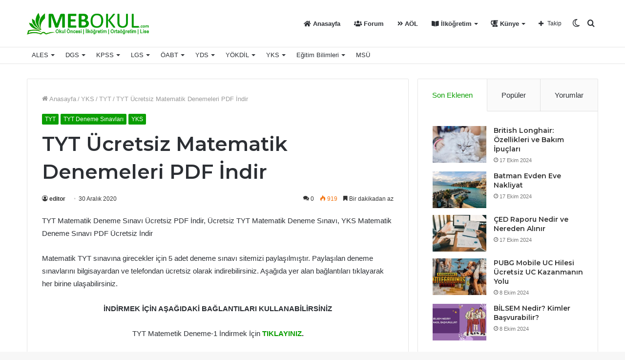

--- FILE ---
content_type: text/html; charset=UTF-8
request_url: https://www.mebokul.com/tyt-ucretsiz-matematik-denemeleri-pdf-indir/
body_size: 31418
content:
<!DOCTYPE html>
<html lang="tr" class="" data-skin="light">
<head>
	<meta charset="UTF-8" />
	<link rel="profile" href="http://gmpg.org/xfn/11" />
	<link rel="pingback" href="https://www.mebokul.com/xmlrpc.php" />
	    <style>
        #wpadminbar #wp-admin-bar-p404_free_top_button .ab-icon:before {
            content: "\f103";
            color:red;
            top: 2px;
        }
    </style>
    <meta name='robots' content='index, follow, max-image-preview:large, max-snippet:-1, max-video-preview:-1' />
		<script type="text/javascript">try{if("undefined"!=typeof localStorage){var tieSkin=localStorage.getItem("tie-skin"),html=document.getElementsByTagName("html")[0].classList,htmlSkin="light";if(html.contains("dark-skin")&&(htmlSkin="dark"),null!=tieSkin&&tieSkin!=htmlSkin){html.add("tie-skin-inverted");var tieSkinInverted=!0}"dark"==tieSkin?html.add("dark-skin"):"light"==tieSkin&&html.remove("dark-skin")}}catch(t){console.log(t)}</script>
		<meta property="og:title" content="TYT Ücretsiz Matematik Denemeleri PDF İndir"/>
<meta property="og:description" content="TYT Matematik Deneme Sınavı Ücretsiz PDF İndir, Ücretsiz TYT Matematik Deneme Sınavı, YKS Matematik Deneme Sınavı PDF Ücretsiz İndir  Matematik TYT"/>
<meta property="og:image:alt" content="TYT Matematik PDF İndir"/>
<meta property="og:image" content="https://www.mebokul.com/wp-content/uploads/2020/12/tyt-matematikl-pdf-indir.png"/>
<meta property="og:image:width" content="450"/>
<meta property="og:image:height" content="300"/>
<meta property="og:type" content="article"/>
<meta property="og:article:published_time" content="2020-12-30 18:39:23"/>
<meta property="og:article:modified_time" content="2020-12-30 18:41:44"/>
<meta name="twitter:card" content="summary">
<meta name="twitter:title" content="TYT Ücretsiz Matematik Denemeleri PDF İndir"/>
<meta name="twitter:description" content="TYT Matematik Deneme Sınavı Ücretsiz PDF İndir, Ücretsiz TYT Matematik Deneme Sınavı, YKS Matematik Deneme Sınavı PDF Ücretsiz İndir  Matematik TYT"/>
<meta name="twitter:image" content="https://www.mebokul.com/wp-content/uploads/2020/12/tyt-matematikl-pdf-indir.png"/>
<meta name="twitter:image:alt" content="TYT Matematik PDF İndir"/>
<meta name="author" content="editor"/>

	<!-- This site is optimized with the Yoast SEO plugin v21.6 - https://yoast.com/wordpress/plugins/seo/ -->
	<title>TYT Ücretsiz Matematik Denemeleri PDF İndir | MEB Okul</title>
	<link rel="canonical" href="https://www.mebokul.com/tyt-ucretsiz-matematik-denemeleri-pdf-indir/" />
	<meta property="og:url" content="https://www.mebokul.com/tyt-ucretsiz-matematik-denemeleri-pdf-indir/" />
	<meta property="og:site_name" content="MEB Okul" />
	<meta property="article:published_time" content="2020-12-30T15:39:23+00:00" />
	<meta property="article:modified_time" content="2020-12-30T15:41:44+00:00" />
	<meta property="og:image" content="https://www.mebokul.com/wp-content/uploads/2020/12/tyt-matematikl-pdf-indir.png" />
	<meta property="og:image:width" content="450" />
	<meta property="og:image:height" content="300" />
	<meta property="og:image:type" content="image/png" />
	<meta name="author" content="editor" />
	<meta name="twitter:label1" content="Yazan:" />
	<meta name="twitter:data1" content="editor" />
	<meta name="twitter:label2" content="Tahmini okuma süresi" />
	<meta name="twitter:data2" content="1 dakika" />
	<script type="application/ld+json" class="yoast-schema-graph">{"@context":"https://schema.org","@graph":[{"@type":"WebPage","@id":"https://www.mebokul.com/tyt-ucretsiz-matematik-denemeleri-pdf-indir/","url":"https://www.mebokul.com/tyt-ucretsiz-matematik-denemeleri-pdf-indir/","name":"TYT Ücretsiz Matematik Denemeleri PDF İndir | MEB Okul","isPartOf":{"@id":"https://www.mebokul.com/#website"},"primaryImageOfPage":{"@id":"https://www.mebokul.com/tyt-ucretsiz-matematik-denemeleri-pdf-indir/#primaryimage"},"image":{"@id":"https://www.mebokul.com/tyt-ucretsiz-matematik-denemeleri-pdf-indir/#primaryimage"},"thumbnailUrl":"https://www.mebokul.com/wp-content/uploads/2020/12/tyt-matematikl-pdf-indir.png","datePublished":"2020-12-30T15:39:23+00:00","dateModified":"2020-12-30T15:41:44+00:00","author":{"@id":"https://www.mebokul.com/#/schema/person/5abfcbac503d223f5e2a6f6d37d9e817"},"breadcrumb":{"@id":"https://www.mebokul.com/tyt-ucretsiz-matematik-denemeleri-pdf-indir/#breadcrumb"},"inLanguage":"tr","potentialAction":[{"@type":"ReadAction","target":["https://www.mebokul.com/tyt-ucretsiz-matematik-denemeleri-pdf-indir/"]}]},{"@type":"ImageObject","inLanguage":"tr","@id":"https://www.mebokul.com/tyt-ucretsiz-matematik-denemeleri-pdf-indir/#primaryimage","url":"https://www.mebokul.com/wp-content/uploads/2020/12/tyt-matematikl-pdf-indir.png","contentUrl":"https://www.mebokul.com/wp-content/uploads/2020/12/tyt-matematikl-pdf-indir.png","width":450,"height":300,"caption":"TYT Matematik PDF İndir"},{"@type":"BreadcrumbList","@id":"https://www.mebokul.com/tyt-ucretsiz-matematik-denemeleri-pdf-indir/#breadcrumb","itemListElement":[{"@type":"ListItem","position":1,"name":"Ana sayfa","item":"https://www.mebokul.com/"},{"@type":"ListItem","position":2,"name":"YKS","item":"https://www.mebokul.com/yks/"},{"@type":"ListItem","position":3,"name":"TYT","item":"https://www.mebokul.com/yks/tyt/"},{"@type":"ListItem","position":4,"name":"TYT Ücretsiz Matematik Denemeleri PDF İndir"}]},{"@type":"WebSite","@id":"https://www.mebokul.com/#website","url":"https://www.mebokul.com/","name":"MEB Okul","description":"Yardımcı Dokümanlar ve MEB Etkinlikleri","potentialAction":[{"@type":"SearchAction","target":{"@type":"EntryPoint","urlTemplate":"https://www.mebokul.com/?s={search_term_string}"},"query-input":"required name=search_term_string"}],"inLanguage":"tr"},{"@type":"Person","@id":"https://www.mebokul.com/#/schema/person/5abfcbac503d223f5e2a6f6d37d9e817","name":"editor","image":{"@type":"ImageObject","inLanguage":"tr","@id":"https://www.mebokul.com/#/schema/person/image/","url":"https://secure.gravatar.com/avatar/33c7d09182aac3f78aff6a590ba1a8f4?s=96&d=monsterid&r=g","contentUrl":"https://secure.gravatar.com/avatar/33c7d09182aac3f78aff6a590ba1a8f4?s=96&d=monsterid&r=g","caption":"editor"},"url":"https://www.mebokul.com/author/serkan/"}]}</script>
	<!-- / Yoast SEO plugin. -->


<link rel="alternate" type="application/rss+xml" title="MEB Okul &raquo; beslemesi" href="https://www.mebokul.com/feed/" />
<link rel="alternate" type="application/rss+xml" title="MEB Okul &raquo; yorum beslemesi" href="https://www.mebokul.com/comments/feed/" />
<link rel="alternate" type="application/rss+xml" title="MEB Okul &raquo; TYT Ücretsiz Matematik Denemeleri PDF İndir yorum beslemesi" href="https://www.mebokul.com/tyt-ucretsiz-matematik-denemeleri-pdf-indir/feed/" />
<script type="text/javascript">
window._wpemojiSettings = {"baseUrl":"https:\/\/s.w.org\/images\/core\/emoji\/14.0.0\/72x72\/","ext":".png","svgUrl":"https:\/\/s.w.org\/images\/core\/emoji\/14.0.0\/svg\/","svgExt":".svg","source":{"concatemoji":"https:\/\/www.mebokul.com\/wp-includes\/js\/wp-emoji-release.min.js?ver=6.2.8"}};
/*! This file is auto-generated */
!function(e,a,t){var n,r,o,i=a.createElement("canvas"),p=i.getContext&&i.getContext("2d");function s(e,t){p.clearRect(0,0,i.width,i.height),p.fillText(e,0,0);e=i.toDataURL();return p.clearRect(0,0,i.width,i.height),p.fillText(t,0,0),e===i.toDataURL()}function c(e){var t=a.createElement("script");t.src=e,t.defer=t.type="text/javascript",a.getElementsByTagName("head")[0].appendChild(t)}for(o=Array("flag","emoji"),t.supports={everything:!0,everythingExceptFlag:!0},r=0;r<o.length;r++)t.supports[o[r]]=function(e){if(p&&p.fillText)switch(p.textBaseline="top",p.font="600 32px Arial",e){case"flag":return s("\ud83c\udff3\ufe0f\u200d\u26a7\ufe0f","\ud83c\udff3\ufe0f\u200b\u26a7\ufe0f")?!1:!s("\ud83c\uddfa\ud83c\uddf3","\ud83c\uddfa\u200b\ud83c\uddf3")&&!s("\ud83c\udff4\udb40\udc67\udb40\udc62\udb40\udc65\udb40\udc6e\udb40\udc67\udb40\udc7f","\ud83c\udff4\u200b\udb40\udc67\u200b\udb40\udc62\u200b\udb40\udc65\u200b\udb40\udc6e\u200b\udb40\udc67\u200b\udb40\udc7f");case"emoji":return!s("\ud83e\udef1\ud83c\udffb\u200d\ud83e\udef2\ud83c\udfff","\ud83e\udef1\ud83c\udffb\u200b\ud83e\udef2\ud83c\udfff")}return!1}(o[r]),t.supports.everything=t.supports.everything&&t.supports[o[r]],"flag"!==o[r]&&(t.supports.everythingExceptFlag=t.supports.everythingExceptFlag&&t.supports[o[r]]);t.supports.everythingExceptFlag=t.supports.everythingExceptFlag&&!t.supports.flag,t.DOMReady=!1,t.readyCallback=function(){t.DOMReady=!0},t.supports.everything||(n=function(){t.readyCallback()},a.addEventListener?(a.addEventListener("DOMContentLoaded",n,!1),e.addEventListener("load",n,!1)):(e.attachEvent("onload",n),a.attachEvent("onreadystatechange",function(){"complete"===a.readyState&&t.readyCallback()})),(e=t.source||{}).concatemoji?c(e.concatemoji):e.wpemoji&&e.twemoji&&(c(e.twemoji),c(e.wpemoji)))}(window,document,window._wpemojiSettings);
</script>
<style type="text/css">
img.wp-smiley,
img.emoji {
	display: inline !important;
	border: none !important;
	box-shadow: none !important;
	height: 1em !important;
	width: 1em !important;
	margin: 0 0.07em !important;
	vertical-align: -0.1em !important;
	background: none !important;
	padding: 0 !important;
}
</style>
	<link rel='stylesheet' id='wp-block-library-css' href='https://www.mebokul.com/wp-includes/css/dist/block-library/style.min.css?ver=6.2.8' type='text/css' media='all' />
<style id='wp-block-library-theme-inline-css' type='text/css'>
.wp-block-audio figcaption{color:#555;font-size:13px;text-align:center}.is-dark-theme .wp-block-audio figcaption{color:hsla(0,0%,100%,.65)}.wp-block-audio{margin:0 0 1em}.wp-block-code{border:1px solid #ccc;border-radius:4px;font-family:Menlo,Consolas,monaco,monospace;padding:.8em 1em}.wp-block-embed figcaption{color:#555;font-size:13px;text-align:center}.is-dark-theme .wp-block-embed figcaption{color:hsla(0,0%,100%,.65)}.wp-block-embed{margin:0 0 1em}.blocks-gallery-caption{color:#555;font-size:13px;text-align:center}.is-dark-theme .blocks-gallery-caption{color:hsla(0,0%,100%,.65)}.wp-block-image figcaption{color:#555;font-size:13px;text-align:center}.is-dark-theme .wp-block-image figcaption{color:hsla(0,0%,100%,.65)}.wp-block-image{margin:0 0 1em}.wp-block-pullquote{border-bottom:4px solid;border-top:4px solid;color:currentColor;margin-bottom:1.75em}.wp-block-pullquote cite,.wp-block-pullquote footer,.wp-block-pullquote__citation{color:currentColor;font-size:.8125em;font-style:normal;text-transform:uppercase}.wp-block-quote{border-left:.25em solid;margin:0 0 1.75em;padding-left:1em}.wp-block-quote cite,.wp-block-quote footer{color:currentColor;font-size:.8125em;font-style:normal;position:relative}.wp-block-quote.has-text-align-right{border-left:none;border-right:.25em solid;padding-left:0;padding-right:1em}.wp-block-quote.has-text-align-center{border:none;padding-left:0}.wp-block-quote.is-large,.wp-block-quote.is-style-large,.wp-block-quote.is-style-plain{border:none}.wp-block-search .wp-block-search__label{font-weight:700}.wp-block-search__button{border:1px solid #ccc;padding:.375em .625em}:where(.wp-block-group.has-background){padding:1.25em 2.375em}.wp-block-separator.has-css-opacity{opacity:.4}.wp-block-separator{border:none;border-bottom:2px solid;margin-left:auto;margin-right:auto}.wp-block-separator.has-alpha-channel-opacity{opacity:1}.wp-block-separator:not(.is-style-wide):not(.is-style-dots){width:100px}.wp-block-separator.has-background:not(.is-style-dots){border-bottom:none;height:1px}.wp-block-separator.has-background:not(.is-style-wide):not(.is-style-dots){height:2px}.wp-block-table{margin:0 0 1em}.wp-block-table td,.wp-block-table th{word-break:normal}.wp-block-table figcaption{color:#555;font-size:13px;text-align:center}.is-dark-theme .wp-block-table figcaption{color:hsla(0,0%,100%,.65)}.wp-block-video figcaption{color:#555;font-size:13px;text-align:center}.is-dark-theme .wp-block-video figcaption{color:hsla(0,0%,100%,.65)}.wp-block-video{margin:0 0 1em}.wp-block-template-part.has-background{margin-bottom:0;margin-top:0;padding:1.25em 2.375em}
</style>
<link rel='stylesheet' id='classic-theme-styles-css' href='https://www.mebokul.com/wp-includes/css/classic-themes.min.css?ver=6.2.8' type='text/css' media='all' />
<style id='global-styles-inline-css' type='text/css'>
body{--wp--preset--color--black: #000000;--wp--preset--color--cyan-bluish-gray: #abb8c3;--wp--preset--color--white: #ffffff;--wp--preset--color--pale-pink: #f78da7;--wp--preset--color--vivid-red: #cf2e2e;--wp--preset--color--luminous-vivid-orange: #ff6900;--wp--preset--color--luminous-vivid-amber: #fcb900;--wp--preset--color--light-green-cyan: #7bdcb5;--wp--preset--color--vivid-green-cyan: #00d084;--wp--preset--color--pale-cyan-blue: #8ed1fc;--wp--preset--color--vivid-cyan-blue: #0693e3;--wp--preset--color--vivid-purple: #9b51e0;--wp--preset--gradient--vivid-cyan-blue-to-vivid-purple: linear-gradient(135deg,rgba(6,147,227,1) 0%,rgb(155,81,224) 100%);--wp--preset--gradient--light-green-cyan-to-vivid-green-cyan: linear-gradient(135deg,rgb(122,220,180) 0%,rgb(0,208,130) 100%);--wp--preset--gradient--luminous-vivid-amber-to-luminous-vivid-orange: linear-gradient(135deg,rgba(252,185,0,1) 0%,rgba(255,105,0,1) 100%);--wp--preset--gradient--luminous-vivid-orange-to-vivid-red: linear-gradient(135deg,rgba(255,105,0,1) 0%,rgb(207,46,46) 100%);--wp--preset--gradient--very-light-gray-to-cyan-bluish-gray: linear-gradient(135deg,rgb(238,238,238) 0%,rgb(169,184,195) 100%);--wp--preset--gradient--cool-to-warm-spectrum: linear-gradient(135deg,rgb(74,234,220) 0%,rgb(151,120,209) 20%,rgb(207,42,186) 40%,rgb(238,44,130) 60%,rgb(251,105,98) 80%,rgb(254,248,76) 100%);--wp--preset--gradient--blush-light-purple: linear-gradient(135deg,rgb(255,206,236) 0%,rgb(152,150,240) 100%);--wp--preset--gradient--blush-bordeaux: linear-gradient(135deg,rgb(254,205,165) 0%,rgb(254,45,45) 50%,rgb(107,0,62) 100%);--wp--preset--gradient--luminous-dusk: linear-gradient(135deg,rgb(255,203,112) 0%,rgb(199,81,192) 50%,rgb(65,88,208) 100%);--wp--preset--gradient--pale-ocean: linear-gradient(135deg,rgb(255,245,203) 0%,rgb(182,227,212) 50%,rgb(51,167,181) 100%);--wp--preset--gradient--electric-grass: linear-gradient(135deg,rgb(202,248,128) 0%,rgb(113,206,126) 100%);--wp--preset--gradient--midnight: linear-gradient(135deg,rgb(2,3,129) 0%,rgb(40,116,252) 100%);--wp--preset--duotone--dark-grayscale: url('#wp-duotone-dark-grayscale');--wp--preset--duotone--grayscale: url('#wp-duotone-grayscale');--wp--preset--duotone--purple-yellow: url('#wp-duotone-purple-yellow');--wp--preset--duotone--blue-red: url('#wp-duotone-blue-red');--wp--preset--duotone--midnight: url('#wp-duotone-midnight');--wp--preset--duotone--magenta-yellow: url('#wp-duotone-magenta-yellow');--wp--preset--duotone--purple-green: url('#wp-duotone-purple-green');--wp--preset--duotone--blue-orange: url('#wp-duotone-blue-orange');--wp--preset--font-size--small: 13px;--wp--preset--font-size--medium: 20px;--wp--preset--font-size--large: 36px;--wp--preset--font-size--x-large: 42px;--wp--preset--spacing--20: 0.44rem;--wp--preset--spacing--30: 0.67rem;--wp--preset--spacing--40: 1rem;--wp--preset--spacing--50: 1.5rem;--wp--preset--spacing--60: 2.25rem;--wp--preset--spacing--70: 3.38rem;--wp--preset--spacing--80: 5.06rem;--wp--preset--shadow--natural: 6px 6px 9px rgba(0, 0, 0, 0.2);--wp--preset--shadow--deep: 12px 12px 50px rgba(0, 0, 0, 0.4);--wp--preset--shadow--sharp: 6px 6px 0px rgba(0, 0, 0, 0.2);--wp--preset--shadow--outlined: 6px 6px 0px -3px rgba(255, 255, 255, 1), 6px 6px rgba(0, 0, 0, 1);--wp--preset--shadow--crisp: 6px 6px 0px rgba(0, 0, 0, 1);}:where(.is-layout-flex){gap: 0.5em;}body .is-layout-flow > .alignleft{float: left;margin-inline-start: 0;margin-inline-end: 2em;}body .is-layout-flow > .alignright{float: right;margin-inline-start: 2em;margin-inline-end: 0;}body .is-layout-flow > .aligncenter{margin-left: auto !important;margin-right: auto !important;}body .is-layout-constrained > .alignleft{float: left;margin-inline-start: 0;margin-inline-end: 2em;}body .is-layout-constrained > .alignright{float: right;margin-inline-start: 2em;margin-inline-end: 0;}body .is-layout-constrained > .aligncenter{margin-left: auto !important;margin-right: auto !important;}body .is-layout-constrained > :where(:not(.alignleft):not(.alignright):not(.alignfull)){max-width: var(--wp--style--global--content-size);margin-left: auto !important;margin-right: auto !important;}body .is-layout-constrained > .alignwide{max-width: var(--wp--style--global--wide-size);}body .is-layout-flex{display: flex;}body .is-layout-flex{flex-wrap: wrap;align-items: center;}body .is-layout-flex > *{margin: 0;}:where(.wp-block-columns.is-layout-flex){gap: 2em;}.has-black-color{color: var(--wp--preset--color--black) !important;}.has-cyan-bluish-gray-color{color: var(--wp--preset--color--cyan-bluish-gray) !important;}.has-white-color{color: var(--wp--preset--color--white) !important;}.has-pale-pink-color{color: var(--wp--preset--color--pale-pink) !important;}.has-vivid-red-color{color: var(--wp--preset--color--vivid-red) !important;}.has-luminous-vivid-orange-color{color: var(--wp--preset--color--luminous-vivid-orange) !important;}.has-luminous-vivid-amber-color{color: var(--wp--preset--color--luminous-vivid-amber) !important;}.has-light-green-cyan-color{color: var(--wp--preset--color--light-green-cyan) !important;}.has-vivid-green-cyan-color{color: var(--wp--preset--color--vivid-green-cyan) !important;}.has-pale-cyan-blue-color{color: var(--wp--preset--color--pale-cyan-blue) !important;}.has-vivid-cyan-blue-color{color: var(--wp--preset--color--vivid-cyan-blue) !important;}.has-vivid-purple-color{color: var(--wp--preset--color--vivid-purple) !important;}.has-black-background-color{background-color: var(--wp--preset--color--black) !important;}.has-cyan-bluish-gray-background-color{background-color: var(--wp--preset--color--cyan-bluish-gray) !important;}.has-white-background-color{background-color: var(--wp--preset--color--white) !important;}.has-pale-pink-background-color{background-color: var(--wp--preset--color--pale-pink) !important;}.has-vivid-red-background-color{background-color: var(--wp--preset--color--vivid-red) !important;}.has-luminous-vivid-orange-background-color{background-color: var(--wp--preset--color--luminous-vivid-orange) !important;}.has-luminous-vivid-amber-background-color{background-color: var(--wp--preset--color--luminous-vivid-amber) !important;}.has-light-green-cyan-background-color{background-color: var(--wp--preset--color--light-green-cyan) !important;}.has-vivid-green-cyan-background-color{background-color: var(--wp--preset--color--vivid-green-cyan) !important;}.has-pale-cyan-blue-background-color{background-color: var(--wp--preset--color--pale-cyan-blue) !important;}.has-vivid-cyan-blue-background-color{background-color: var(--wp--preset--color--vivid-cyan-blue) !important;}.has-vivid-purple-background-color{background-color: var(--wp--preset--color--vivid-purple) !important;}.has-black-border-color{border-color: var(--wp--preset--color--black) !important;}.has-cyan-bluish-gray-border-color{border-color: var(--wp--preset--color--cyan-bluish-gray) !important;}.has-white-border-color{border-color: var(--wp--preset--color--white) !important;}.has-pale-pink-border-color{border-color: var(--wp--preset--color--pale-pink) !important;}.has-vivid-red-border-color{border-color: var(--wp--preset--color--vivid-red) !important;}.has-luminous-vivid-orange-border-color{border-color: var(--wp--preset--color--luminous-vivid-orange) !important;}.has-luminous-vivid-amber-border-color{border-color: var(--wp--preset--color--luminous-vivid-amber) !important;}.has-light-green-cyan-border-color{border-color: var(--wp--preset--color--light-green-cyan) !important;}.has-vivid-green-cyan-border-color{border-color: var(--wp--preset--color--vivid-green-cyan) !important;}.has-pale-cyan-blue-border-color{border-color: var(--wp--preset--color--pale-cyan-blue) !important;}.has-vivid-cyan-blue-border-color{border-color: var(--wp--preset--color--vivid-cyan-blue) !important;}.has-vivid-purple-border-color{border-color: var(--wp--preset--color--vivid-purple) !important;}.has-vivid-cyan-blue-to-vivid-purple-gradient-background{background: var(--wp--preset--gradient--vivid-cyan-blue-to-vivid-purple) !important;}.has-light-green-cyan-to-vivid-green-cyan-gradient-background{background: var(--wp--preset--gradient--light-green-cyan-to-vivid-green-cyan) !important;}.has-luminous-vivid-amber-to-luminous-vivid-orange-gradient-background{background: var(--wp--preset--gradient--luminous-vivid-amber-to-luminous-vivid-orange) !important;}.has-luminous-vivid-orange-to-vivid-red-gradient-background{background: var(--wp--preset--gradient--luminous-vivid-orange-to-vivid-red) !important;}.has-very-light-gray-to-cyan-bluish-gray-gradient-background{background: var(--wp--preset--gradient--very-light-gray-to-cyan-bluish-gray) !important;}.has-cool-to-warm-spectrum-gradient-background{background: var(--wp--preset--gradient--cool-to-warm-spectrum) !important;}.has-blush-light-purple-gradient-background{background: var(--wp--preset--gradient--blush-light-purple) !important;}.has-blush-bordeaux-gradient-background{background: var(--wp--preset--gradient--blush-bordeaux) !important;}.has-luminous-dusk-gradient-background{background: var(--wp--preset--gradient--luminous-dusk) !important;}.has-pale-ocean-gradient-background{background: var(--wp--preset--gradient--pale-ocean) !important;}.has-electric-grass-gradient-background{background: var(--wp--preset--gradient--electric-grass) !important;}.has-midnight-gradient-background{background: var(--wp--preset--gradient--midnight) !important;}.has-small-font-size{font-size: var(--wp--preset--font-size--small) !important;}.has-medium-font-size{font-size: var(--wp--preset--font-size--medium) !important;}.has-large-font-size{font-size: var(--wp--preset--font-size--large) !important;}.has-x-large-font-size{font-size: var(--wp--preset--font-size--x-large) !important;}
.wp-block-navigation a:where(:not(.wp-element-button)){color: inherit;}
:where(.wp-block-columns.is-layout-flex){gap: 2em;}
.wp-block-pullquote{font-size: 1.5em;line-height: 1.6;}
</style>
<link rel='stylesheet' id='taqyeem-buttons-style-css' href='https://www.mebokul.com/wp-content/plugins/taqyeem-buttons/assets/style.css?ver=6.2.8' type='text/css' media='all' />
<link rel='stylesheet' id='scfp-form-repeater-css-css' href='https://www.mebokul.com/wp-content/plugins/wcp-contact-form/agp-core/assets/repeater/css/style.css?ver=6.2.8' type='text/css' media='all' />
<link rel='stylesheet' id='scfp-css-css' href='https://www.mebokul.com/wp-content/plugins/wcp-contact-form/assets/css/style.css?ver=6.2.8' type='text/css' media='all' />
<link rel='stylesheet' id='tie-css-base-css' href='https://www.mebokul.com/wp-content/themes/jannah/assets/css/base.min.css?ver=5.0.7' type='text/css' media='all' />
<link rel='stylesheet' id='tie-css-styles-css' href='https://www.mebokul.com/wp-content/themes/jannah/assets/css/style.min.css?ver=5.0.7' type='text/css' media='all' />
<link rel='stylesheet' id='tie-css-widgets-css' href='https://www.mebokul.com/wp-content/themes/jannah/assets/css/widgets.min.css?ver=5.0.7' type='text/css' media='all' />
<link rel='stylesheet' id='tie-css-helpers-css' href='https://www.mebokul.com/wp-content/themes/jannah/assets/css/helpers.min.css?ver=5.0.7' type='text/css' media='all' />
<link rel='stylesheet' id='tie-fontawesome5-css' href='https://www.mebokul.com/wp-content/themes/jannah/assets/css/fontawesome.css?ver=5.0.7' type='text/css' media='all' />
<link rel='stylesheet' id='tie-css-ilightbox-css' href='https://www.mebokul.com/wp-content/themes/jannah/assets/ilightbox/dark-skin/skin.css?ver=5.0.7' type='text/css' media='all' />
<link rel='stylesheet' id='tie-css-shortcodes-css' href='https://www.mebokul.com/wp-content/themes/jannah/assets/css/plugins/shortcodes.min.css?ver=5.0.7' type='text/css' media='all' />
<link rel='stylesheet' id='tie-css-single-css' href='https://www.mebokul.com/wp-content/themes/jannah/assets/css/single.min.css?ver=5.0.7' type='text/css' media='all' />
<link rel='stylesheet' id='tie-css-print-css' href='https://www.mebokul.com/wp-content/themes/jannah/assets/css/print.css?ver=5.0.7' type='text/css' media='print' />
<link rel='stylesheet' id='taqyeem-styles-css' href='https://www.mebokul.com/wp-content/themes/jannah/assets/css/plugins/taqyeem.min.css?ver=5.0.7' type='text/css' media='all' />
<style id='taqyeem-styles-inline-css' type='text/css'>
.wf-active .logo-text,.wf-active h1,.wf-active h2,.wf-active h3,.wf-active h4,.wf-active h5,.wf-active h6,.wf-active .the-subtitle{font-family: 'Montserrat';}.brand-title,a:hover,.tie-popup-search-submit,#logo.text-logo a,.theme-header nav .components #search-submit:hover,.theme-header .header-nav .components > li:hover > a,.theme-header .header-nav .components li a:hover,.main-menu ul.cats-vertical li a.is-active,.main-menu ul.cats-vertical li a:hover,.main-nav li.mega-menu .post-meta a:hover,.main-nav li.mega-menu .post-box-title a:hover,.search-in-main-nav.autocomplete-suggestions a:hover,#main-nav .menu ul li:hover > a,#main-nav .menu ul li.current-menu-item:not(.mega-link-column) > a,.top-nav .menu li:hover > a,.top-nav .menu > .tie-current-menu > a,.search-in-top-nav.autocomplete-suggestions .post-title a:hover,div.mag-box .mag-box-options .mag-box-filter-links a.active,.mag-box-filter-links .flexMenu-viewMore:hover > a,.stars-rating-active,body .tabs.tabs .active > a,.video-play-icon,.spinner-circle:after,#go-to-content:hover,.comment-list .comment-author .fn,.commentlist .comment-author .fn,blockquote::before,blockquote cite,blockquote.quote-simple p,.multiple-post-pages a:hover,#story-index li .is-current,.latest-tweets-widget .twitter-icon-wrap span,.wide-slider-nav-wrapper .slide,.wide-next-prev-slider-wrapper .tie-slider-nav li:hover span,.review-final-score h3,#mobile-menu-icon:hover .menu-text,.entry a,.entry .post-bottom-meta a:hover,.comment-list .comment-content a,q a,blockquote a,.widget.tie-weather-widget .icon-basecloud-bg:after,.site-footer a:hover,.site-footer .stars-rating-active,.site-footer .twitter-icon-wrap span,.site-info a:hover{color: #0a9e01;}#instagram-link a:hover{color: #0a9e01 !important;border-color: #0a9e01 !important;}[type='submit'],.button,.generic-button a,.generic-button button,.theme-header .header-nav .comp-sub-menu a.button.guest-btn:hover,.theme-header .header-nav .comp-sub-menu a.checkout-button,nav.main-nav .menu > li.tie-current-menu > a,nav.main-nav .menu > li:hover > a,.main-menu .mega-links-head:after,.main-nav .mega-menu.mega-cat .cats-horizontal li a.is-active,#mobile-menu-icon:hover .nav-icon,#mobile-menu-icon:hover .nav-icon:before,#mobile-menu-icon:hover .nav-icon:after,.search-in-main-nav.autocomplete-suggestions a.button,.search-in-top-nav.autocomplete-suggestions a.button,.spinner > div,.post-cat,.pages-numbers li.current span,.multiple-post-pages > span,#tie-wrapper .mejs-container .mejs-controls,.mag-box-filter-links a:hover,.slider-arrow-nav a:not(.pagination-disabled):hover,.comment-list .reply a:hover,.commentlist .reply a:hover,#reading-position-indicator,#story-index-icon,.videos-block .playlist-title,.review-percentage .review-item span span,.tie-slick-dots li.slick-active button,.tie-slick-dots li button:hover,.digital-rating-static,.timeline-widget li a:hover .date:before,#wp-calendar #today,.posts-list-counter li:before,.cat-counter a + span,.tie-slider-nav li span:hover,.fullwidth-area .widget_tag_cloud .tagcloud a:hover,.magazine2:not(.block-head-4) .dark-widgetized-area ul.tabs a:hover,.magazine2:not(.block-head-4) .dark-widgetized-area ul.tabs .active a,.magazine1 .dark-widgetized-area ul.tabs a:hover,.magazine1 .dark-widgetized-area ul.tabs .active a,.block-head-4.magazine2 .dark-widgetized-area .tabs.tabs .active a,.block-head-4.magazine2 .dark-widgetized-area .tabs > .active a:before,.block-head-4.magazine2 .dark-widgetized-area .tabs > .active a:after,.demo_store,.demo #logo:after,.demo #sticky-logo:after,.widget.tie-weather-widget,span.video-close-btn:hover,#go-to-top,.latest-tweets-widget .slider-links .button:not(:hover){background-color: #0a9e01;color: #FFFFFF;}.tie-weather-widget .widget-title .the-subtitle,.block-head-4.magazine2 #footer .tabs .active a:hover{color: #FFFFFF;}pre,code,.pages-numbers li.current span,.theme-header .header-nav .comp-sub-menu a.button.guest-btn:hover,.multiple-post-pages > span,.post-content-slideshow .tie-slider-nav li span:hover,#tie-body .tie-slider-nav li > span:hover,.slider-arrow-nav a:not(.pagination-disabled):hover,.main-nav .mega-menu.mega-cat .cats-horizontal li a.is-active,.main-nav .mega-menu.mega-cat .cats-horizontal li a:hover,.main-menu .menu > li > .menu-sub-content{border-color: #0a9e01;}.main-menu .menu > li.tie-current-menu{border-bottom-color: #0a9e01;}.top-nav .menu li.tie-current-menu > a:before,.top-nav .menu li.menu-item-has-children:hover > a:before{border-top-color: #0a9e01;}.main-nav .main-menu .menu > li.tie-current-menu > a:before,.main-nav .main-menu .menu > li:hover > a:before{border-top-color: #FFFFFF;}header.main-nav-light .main-nav .menu-item-has-children li:hover > a:before,header.main-nav-light .main-nav .mega-menu li:hover > a:before{border-left-color: #0a9e01;}.rtl header.main-nav-light .main-nav .menu-item-has-children li:hover > a:before,.rtl header.main-nav-light .main-nav .mega-menu li:hover > a:before{border-right-color: #0a9e01;border-left-color: transparent;}.top-nav ul.menu li .menu-item-has-children:hover > a:before{border-top-color: transparent;border-left-color: #0a9e01;}.rtl .top-nav ul.menu li .menu-item-has-children:hover > a:before{border-left-color: transparent;border-right-color: #0a9e01;}#footer-widgets-container{border-top: 8px solid #0a9e01;-webkit-box-shadow: 0 -5px 0 rgba(0,0,0,0.07); -moz-box-shadow: 0 -8px 0 rgba(0,0,0,0.07); box-shadow: 0 -8px 0 rgba(0,0,0,0.07);}::-moz-selection{background-color: #0a9e01;color: #FFFFFF;}::selection{background-color: #0a9e01;color: #FFFFFF;}circle.circle_bar{stroke: #0a9e01;}#reading-position-indicator{box-shadow: 0 0 10px rgba( 10,158,1,0.7);}#logo.text-logo a:hover,.entry a:hover,.comment-list .comment-content a:hover,.block-head-4.magazine2 .site-footer .tabs li a:hover,q a:hover,blockquote a:hover{color: #006c00;}.button:hover,input[type='submit']:hover,.generic-button a:hover,.generic-button button:hover,a.post-cat:hover,.site-footer .button:hover,.site-footer [type='submit']:hover,.search-in-main-nav.autocomplete-suggestions a.button:hover,.search-in-top-nav.autocomplete-suggestions a.button:hover,.theme-header .header-nav .comp-sub-menu a.checkout-button:hover{background-color: #006c00;color: #FFFFFF;}.theme-header .header-nav .comp-sub-menu a.checkout-button:not(:hover),.entry a.button{color: #FFFFFF;}#story-index.is-compact .story-index-content{background-color: #0a9e01;}#story-index.is-compact .story-index-content a,#story-index.is-compact .story-index-content .is-current{color: #FFFFFF;}#tie-body .mag-box-title h3 a,#tie-body .block-more-button{color: #0a9e01;}#tie-body .mag-box-title h3 a:hover,#tie-body .block-more-button:hover{color: #006c00;}#tie-body .mag-box-title{color: #0a9e01;}#tie-body .mag-box-title:before{border-top-color: #0a9e01;}#tie-body .mag-box-title:after,#tie-body #footer .widget-title:after{background-color: #0a9e01;}.brand-title,a:hover,.tie-popup-search-submit,#logo.text-logo a,.theme-header nav .components #search-submit:hover,.theme-header .header-nav .components > li:hover > a,.theme-header .header-nav .components li a:hover,.main-menu ul.cats-vertical li a.is-active,.main-menu ul.cats-vertical li a:hover,.main-nav li.mega-menu .post-meta a:hover,.main-nav li.mega-menu .post-box-title a:hover,.search-in-main-nav.autocomplete-suggestions a:hover,#main-nav .menu ul li:hover > a,#main-nav .menu ul li.current-menu-item:not(.mega-link-column) > a,.top-nav .menu li:hover > a,.top-nav .menu > .tie-current-menu > a,.search-in-top-nav.autocomplete-suggestions .post-title a:hover,div.mag-box .mag-box-options .mag-box-filter-links a.active,.mag-box-filter-links .flexMenu-viewMore:hover > a,.stars-rating-active,body .tabs.tabs .active > a,.video-play-icon,.spinner-circle:after,#go-to-content:hover,.comment-list .comment-author .fn,.commentlist .comment-author .fn,blockquote::before,blockquote cite,blockquote.quote-simple p,.multiple-post-pages a:hover,#story-index li .is-current,.latest-tweets-widget .twitter-icon-wrap span,.wide-slider-nav-wrapper .slide,.wide-next-prev-slider-wrapper .tie-slider-nav li:hover span,.review-final-score h3,#mobile-menu-icon:hover .menu-text,.entry a,.entry .post-bottom-meta a:hover,.comment-list .comment-content a,q a,blockquote a,.widget.tie-weather-widget .icon-basecloud-bg:after,.site-footer a:hover,.site-footer .stars-rating-active,.site-footer .twitter-icon-wrap span,.site-info a:hover{color: #0a9e01;}#instagram-link a:hover{color: #0a9e01 !important;border-color: #0a9e01 !important;}[type='submit'],.button,.generic-button a,.generic-button button,.theme-header .header-nav .comp-sub-menu a.button.guest-btn:hover,.theme-header .header-nav .comp-sub-menu a.checkout-button,nav.main-nav .menu > li.tie-current-menu > a,nav.main-nav .menu > li:hover > a,.main-menu .mega-links-head:after,.main-nav .mega-menu.mega-cat .cats-horizontal li a.is-active,#mobile-menu-icon:hover .nav-icon,#mobile-menu-icon:hover .nav-icon:before,#mobile-menu-icon:hover .nav-icon:after,.search-in-main-nav.autocomplete-suggestions a.button,.search-in-top-nav.autocomplete-suggestions a.button,.spinner > div,.post-cat,.pages-numbers li.current span,.multiple-post-pages > span,#tie-wrapper .mejs-container .mejs-controls,.mag-box-filter-links a:hover,.slider-arrow-nav a:not(.pagination-disabled):hover,.comment-list .reply a:hover,.commentlist .reply a:hover,#reading-position-indicator,#story-index-icon,.videos-block .playlist-title,.review-percentage .review-item span span,.tie-slick-dots li.slick-active button,.tie-slick-dots li button:hover,.digital-rating-static,.timeline-widget li a:hover .date:before,#wp-calendar #today,.posts-list-counter li:before,.cat-counter a + span,.tie-slider-nav li span:hover,.fullwidth-area .widget_tag_cloud .tagcloud a:hover,.magazine2:not(.block-head-4) .dark-widgetized-area ul.tabs a:hover,.magazine2:not(.block-head-4) .dark-widgetized-area ul.tabs .active a,.magazine1 .dark-widgetized-area ul.tabs a:hover,.magazine1 .dark-widgetized-area ul.tabs .active a,.block-head-4.magazine2 .dark-widgetized-area .tabs.tabs .active a,.block-head-4.magazine2 .dark-widgetized-area .tabs > .active a:before,.block-head-4.magazine2 .dark-widgetized-area .tabs > .active a:after,.demo_store,.demo #logo:after,.demo #sticky-logo:after,.widget.tie-weather-widget,span.video-close-btn:hover,#go-to-top,.latest-tweets-widget .slider-links .button:not(:hover){background-color: #0a9e01;color: #FFFFFF;}.tie-weather-widget .widget-title .the-subtitle,.block-head-4.magazine2 #footer .tabs .active a:hover{color: #FFFFFF;}pre,code,.pages-numbers li.current span,.theme-header .header-nav .comp-sub-menu a.button.guest-btn:hover,.multiple-post-pages > span,.post-content-slideshow .tie-slider-nav li span:hover,#tie-body .tie-slider-nav li > span:hover,.slider-arrow-nav a:not(.pagination-disabled):hover,.main-nav .mega-menu.mega-cat .cats-horizontal li a.is-active,.main-nav .mega-menu.mega-cat .cats-horizontal li a:hover,.main-menu .menu > li > .menu-sub-content{border-color: #0a9e01;}.main-menu .menu > li.tie-current-menu{border-bottom-color: #0a9e01;}.top-nav .menu li.tie-current-menu > a:before,.top-nav .menu li.menu-item-has-children:hover > a:before{border-top-color: #0a9e01;}.main-nav .main-menu .menu > li.tie-current-menu > a:before,.main-nav .main-menu .menu > li:hover > a:before{border-top-color: #FFFFFF;}header.main-nav-light .main-nav .menu-item-has-children li:hover > a:before,header.main-nav-light .main-nav .mega-menu li:hover > a:before{border-left-color: #0a9e01;}.rtl header.main-nav-light .main-nav .menu-item-has-children li:hover > a:before,.rtl header.main-nav-light .main-nav .mega-menu li:hover > a:before{border-right-color: #0a9e01;border-left-color: transparent;}.top-nav ul.menu li .menu-item-has-children:hover > a:before{border-top-color: transparent;border-left-color: #0a9e01;}.rtl .top-nav ul.menu li .menu-item-has-children:hover > a:before{border-left-color: transparent;border-right-color: #0a9e01;}#footer-widgets-container{border-top: 8px solid #0a9e01;-webkit-box-shadow: 0 -5px 0 rgba(0,0,0,0.07); -moz-box-shadow: 0 -8px 0 rgba(0,0,0,0.07); box-shadow: 0 -8px 0 rgba(0,0,0,0.07);}::-moz-selection{background-color: #0a9e01;color: #FFFFFF;}::selection{background-color: #0a9e01;color: #FFFFFF;}circle.circle_bar{stroke: #0a9e01;}#reading-position-indicator{box-shadow: 0 0 10px rgba( 10,158,1,0.7);}#logo.text-logo a:hover,.entry a:hover,.comment-list .comment-content a:hover,.block-head-4.magazine2 .site-footer .tabs li a:hover,q a:hover,blockquote a:hover{color: #006c00;}.button:hover,input[type='submit']:hover,.generic-button a:hover,.generic-button button:hover,a.post-cat:hover,.site-footer .button:hover,.site-footer [type='submit']:hover,.search-in-main-nav.autocomplete-suggestions a.button:hover,.search-in-top-nav.autocomplete-suggestions a.button:hover,.theme-header .header-nav .comp-sub-menu a.checkout-button:hover{background-color: #006c00;color: #FFFFFF;}.theme-header .header-nav .comp-sub-menu a.checkout-button:not(:hover),.entry a.button{color: #FFFFFF;}#story-index.is-compact .story-index-content{background-color: #0a9e01;}#story-index.is-compact .story-index-content a,#story-index.is-compact .story-index-content .is-current{color: #FFFFFF;}#tie-body .mag-box-title h3 a,#tie-body .block-more-button{color: #0a9e01;}#tie-body .mag-box-title h3 a:hover,#tie-body .block-more-button:hover{color: #006c00;}#tie-body .mag-box-title{color: #0a9e01;}#tie-body .mag-box-title:before{border-top-color: #0a9e01;}#tie-body .mag-box-title:after,#tie-body #footer .widget-title:after{background-color: #0a9e01;}#top-nav .breaking-title{color: #FFFFFF;}#top-nav .breaking-title:before{background-color: #ff4422;}#top-nav .breaking-news-nav li:hover{background-color: #ff4422;border-color: #ff4422;}.tie-cat-48,.tie-cat-item-48 > span{background-color:#e67e22 !important;color:#FFFFFF !important;}.tie-cat-48:after{border-top-color:#e67e22 !important;}.tie-cat-48:hover{background-color:#c86004 !important;}.tie-cat-48:hover:after{border-top-color:#c86004 !important;}.tie-cat-56,.tie-cat-item-56 > span{background-color:#2ecc71 !important;color:#FFFFFF !important;}.tie-cat-56:after{border-top-color:#2ecc71 !important;}.tie-cat-56:hover{background-color:#10ae53 !important;}.tie-cat-56:hover:after{border-top-color:#10ae53 !important;}.tie-cat-60,.tie-cat-item-60 > span{background-color:#9b59b6 !important;color:#FFFFFF !important;}.tie-cat-60:after{border-top-color:#9b59b6 !important;}.tie-cat-60:hover{background-color:#7d3b98 !important;}.tie-cat-60:hover:after{border-top-color:#7d3b98 !important;}.tie-cat-62,.tie-cat-item-62 > span{background-color:#34495e !important;color:#FFFFFF !important;}.tie-cat-62:after{border-top-color:#34495e !important;}.tie-cat-62:hover{background-color:#162b40 !important;}.tie-cat-62:hover:after{border-top-color:#162b40 !important;}.tie-cat-63,.tie-cat-item-63 > span{background-color:#795548 !important;color:#FFFFFF !important;}.tie-cat-63:after{border-top-color:#795548 !important;}.tie-cat-63:hover{background-color:#5b372a !important;}.tie-cat-63:hover:after{border-top-color:#5b372a !important;}.tie-cat-65,.tie-cat-item-65 > span{background-color:#4CAF50 !important;color:#FFFFFF !important;}.tie-cat-65:after{border-top-color:#4CAF50 !important;}.tie-cat-65:hover{background-color:#2e9132 !important;}.tie-cat-65:hover:after{border-top-color:#2e9132 !important;}@media (max-width: 991px){.side-aside.dark-skin{background: #0a9e01;background: -webkit-linear-gradient(135deg,#66a501,#0a9e01 );background: -moz-linear-gradient(135deg,#66a501,#0a9e01 );background: -o-linear-gradient(135deg,#66a501,#0a9e01 );background: linear-gradient(135deg,#0a9e01,#66a501 );}}
</style>
<script type='text/javascript' src='https://www.mebokul.com/wp-includes/js/jquery/jquery.min.js?ver=3.6.4' id='jquery-core-js'></script>
<script type='text/javascript' src='https://www.mebokul.com/wp-includes/js/jquery/jquery-migrate.min.js?ver=3.4.0' id='jquery-migrate-js'></script>
<script type='text/javascript' src='https://www.mebokul.com/wp-content/plugins/wcp-contact-form/agp-core/assets/repeater/js/main.js?ver=6.2.8' id='scfp-form-repeater-js'></script>
<link rel="https://api.w.org/" href="https://www.mebokul.com/wp-json/" /><link rel="alternate" type="application/json" href="https://www.mebokul.com/wp-json/wp/v2/posts/1701" /><link rel="EditURI" type="application/rsd+xml" title="RSD" href="https://www.mebokul.com/xmlrpc.php?rsd" />
<link rel="wlwmanifest" type="application/wlwmanifest+xml" href="https://www.mebokul.com/wp-includes/wlwmanifest.xml" />
<meta name="generator" content="WordPress 6.2.8" />
<link rel='shortlink' href='https://www.mebokul.com/?p=1701' />
<link rel="alternate" type="application/json+oembed" href="https://www.mebokul.com/wp-json/oembed/1.0/embed?url=https%3A%2F%2Fwww.mebokul.com%2Ftyt-ucretsiz-matematik-denemeleri-pdf-indir%2F" />
<link rel="alternate" type="text/xml+oembed" href="https://www.mebokul.com/wp-json/oembed/1.0/embed?url=https%3A%2F%2Fwww.mebokul.com%2Ftyt-ucretsiz-matematik-denemeleri-pdf-indir%2F&#038;format=xml" />
<script type='text/javascript'>
/* <![CDATA[ */
var taqyeem = {"ajaxurl":"https://www.mebokul.com/wp-admin/admin-ajax.php" , "your_rating":"Your Rating:"};
/* ]]> */
</script>

<meta http-equiv="X-UA-Compatible" content="IE=edge"><script async src="https://pagead2.googlesyndication.com/pagead/js/adsbygoogle.js?client=ca-pub-9403397417470027"
     crossorigin="anonymous"></script>
<!-- Global site tag (gtag.js) - Google Analytics -->
<script async src="https://www.googletagmanager.com/gtag/js?id=UA-167110655-1"></script>
<script>
  window.dataLayer = window.dataLayer || [];
  function gtag(){dataLayer.push(arguments);}
  gtag('js', new Date());

  gtag('config', 'UA-167110655-1');
</script>
<meta name="google-site-verification" content="OdQYsI6wY593F4Sja4tF6LTKjTITGOBBGtyRHhDpMRE" />
<meta name="theme-color" content="#0a9e01" /><meta name="viewport" content="width=device-width, initial-scale=1.0" />
<!-- BEGIN recaptcha, injected by plugin wp-recaptcha-integration  -->

<!-- END recaptcha -->
<link rel="icon" href="https://www.mebokul.com/wp-content/uploads/2020/11/cropped-mebokul-favicon-32x32.png" sizes="32x32" />
<link rel="icon" href="https://www.mebokul.com/wp-content/uploads/2020/11/cropped-mebokul-favicon-192x192.png" sizes="192x192" />
<link rel="apple-touch-icon" href="https://www.mebokul.com/wp-content/uploads/2020/11/cropped-mebokul-favicon-180x180.png" />
<meta name="msapplication-TileImage" content="https://www.mebokul.com/wp-content/uploads/2020/11/cropped-mebokul-favicon-270x270.png" />
</head>

<body id="tie-body" class="post-template-default single single-post postid-1701 single-format-standard wrapper-has-shadow block-head-1 magazine1 is-thumb-overlay-disabled is-desktop is-header-layout-1 sidebar-right has-sidebar post-layout-1 narrow-title-narrow-media is-standard-format">

<svg xmlns="http://www.w3.org/2000/svg" viewBox="0 0 0 0" width="0" height="0" focusable="false" role="none" style="visibility: hidden; position: absolute; left: -9999px; overflow: hidden;" ><defs><filter id="wp-duotone-dark-grayscale"><feColorMatrix color-interpolation-filters="sRGB" type="matrix" values=" .299 .587 .114 0 0 .299 .587 .114 0 0 .299 .587 .114 0 0 .299 .587 .114 0 0 " /><feComponentTransfer color-interpolation-filters="sRGB" ><feFuncR type="table" tableValues="0 0.49803921568627" /><feFuncG type="table" tableValues="0 0.49803921568627" /><feFuncB type="table" tableValues="0 0.49803921568627" /><feFuncA type="table" tableValues="1 1" /></feComponentTransfer><feComposite in2="SourceGraphic" operator="in" /></filter></defs></svg><svg xmlns="http://www.w3.org/2000/svg" viewBox="0 0 0 0" width="0" height="0" focusable="false" role="none" style="visibility: hidden; position: absolute; left: -9999px; overflow: hidden;" ><defs><filter id="wp-duotone-grayscale"><feColorMatrix color-interpolation-filters="sRGB" type="matrix" values=" .299 .587 .114 0 0 .299 .587 .114 0 0 .299 .587 .114 0 0 .299 .587 .114 0 0 " /><feComponentTransfer color-interpolation-filters="sRGB" ><feFuncR type="table" tableValues="0 1" /><feFuncG type="table" tableValues="0 1" /><feFuncB type="table" tableValues="0 1" /><feFuncA type="table" tableValues="1 1" /></feComponentTransfer><feComposite in2="SourceGraphic" operator="in" /></filter></defs></svg><svg xmlns="http://www.w3.org/2000/svg" viewBox="0 0 0 0" width="0" height="0" focusable="false" role="none" style="visibility: hidden; position: absolute; left: -9999px; overflow: hidden;" ><defs><filter id="wp-duotone-purple-yellow"><feColorMatrix color-interpolation-filters="sRGB" type="matrix" values=" .299 .587 .114 0 0 .299 .587 .114 0 0 .299 .587 .114 0 0 .299 .587 .114 0 0 " /><feComponentTransfer color-interpolation-filters="sRGB" ><feFuncR type="table" tableValues="0.54901960784314 0.98823529411765" /><feFuncG type="table" tableValues="0 1" /><feFuncB type="table" tableValues="0.71764705882353 0.25490196078431" /><feFuncA type="table" tableValues="1 1" /></feComponentTransfer><feComposite in2="SourceGraphic" operator="in" /></filter></defs></svg><svg xmlns="http://www.w3.org/2000/svg" viewBox="0 0 0 0" width="0" height="0" focusable="false" role="none" style="visibility: hidden; position: absolute; left: -9999px; overflow: hidden;" ><defs><filter id="wp-duotone-blue-red"><feColorMatrix color-interpolation-filters="sRGB" type="matrix" values=" .299 .587 .114 0 0 .299 .587 .114 0 0 .299 .587 .114 0 0 .299 .587 .114 0 0 " /><feComponentTransfer color-interpolation-filters="sRGB" ><feFuncR type="table" tableValues="0 1" /><feFuncG type="table" tableValues="0 0.27843137254902" /><feFuncB type="table" tableValues="0.5921568627451 0.27843137254902" /><feFuncA type="table" tableValues="1 1" /></feComponentTransfer><feComposite in2="SourceGraphic" operator="in" /></filter></defs></svg><svg xmlns="http://www.w3.org/2000/svg" viewBox="0 0 0 0" width="0" height="0" focusable="false" role="none" style="visibility: hidden; position: absolute; left: -9999px; overflow: hidden;" ><defs><filter id="wp-duotone-midnight"><feColorMatrix color-interpolation-filters="sRGB" type="matrix" values=" .299 .587 .114 0 0 .299 .587 .114 0 0 .299 .587 .114 0 0 .299 .587 .114 0 0 " /><feComponentTransfer color-interpolation-filters="sRGB" ><feFuncR type="table" tableValues="0 0" /><feFuncG type="table" tableValues="0 0.64705882352941" /><feFuncB type="table" tableValues="0 1" /><feFuncA type="table" tableValues="1 1" /></feComponentTransfer><feComposite in2="SourceGraphic" operator="in" /></filter></defs></svg><svg xmlns="http://www.w3.org/2000/svg" viewBox="0 0 0 0" width="0" height="0" focusable="false" role="none" style="visibility: hidden; position: absolute; left: -9999px; overflow: hidden;" ><defs><filter id="wp-duotone-magenta-yellow"><feColorMatrix color-interpolation-filters="sRGB" type="matrix" values=" .299 .587 .114 0 0 .299 .587 .114 0 0 .299 .587 .114 0 0 .299 .587 .114 0 0 " /><feComponentTransfer color-interpolation-filters="sRGB" ><feFuncR type="table" tableValues="0.78039215686275 1" /><feFuncG type="table" tableValues="0 0.94901960784314" /><feFuncB type="table" tableValues="0.35294117647059 0.47058823529412" /><feFuncA type="table" tableValues="1 1" /></feComponentTransfer><feComposite in2="SourceGraphic" operator="in" /></filter></defs></svg><svg xmlns="http://www.w3.org/2000/svg" viewBox="0 0 0 0" width="0" height="0" focusable="false" role="none" style="visibility: hidden; position: absolute; left: -9999px; overflow: hidden;" ><defs><filter id="wp-duotone-purple-green"><feColorMatrix color-interpolation-filters="sRGB" type="matrix" values=" .299 .587 .114 0 0 .299 .587 .114 0 0 .299 .587 .114 0 0 .299 .587 .114 0 0 " /><feComponentTransfer color-interpolation-filters="sRGB" ><feFuncR type="table" tableValues="0.65098039215686 0.40392156862745" /><feFuncG type="table" tableValues="0 1" /><feFuncB type="table" tableValues="0.44705882352941 0.4" /><feFuncA type="table" tableValues="1 1" /></feComponentTransfer><feComposite in2="SourceGraphic" operator="in" /></filter></defs></svg><svg xmlns="http://www.w3.org/2000/svg" viewBox="0 0 0 0" width="0" height="0" focusable="false" role="none" style="visibility: hidden; position: absolute; left: -9999px; overflow: hidden;" ><defs><filter id="wp-duotone-blue-orange"><feColorMatrix color-interpolation-filters="sRGB" type="matrix" values=" .299 .587 .114 0 0 .299 .587 .114 0 0 .299 .587 .114 0 0 .299 .587 .114 0 0 " /><feComponentTransfer color-interpolation-filters="sRGB" ><feFuncR type="table" tableValues="0.098039215686275 1" /><feFuncG type="table" tableValues="0 0.66274509803922" /><feFuncB type="table" tableValues="0.84705882352941 0.41960784313725" /><feFuncA type="table" tableValues="1 1" /></feComponentTransfer><feComposite in2="SourceGraphic" operator="in" /></filter></defs></svg>

<div class="background-overlay">

	<div id="tie-container" class="site tie-container">

		
		<div id="tie-wrapper">

			
<header id="theme-header" class="theme-header header-layout-1 main-nav-light main-nav-default-light main-nav-below no-stream-item top-nav-active top-nav-light top-nav-default-light top-nav-below top-nav-below-main-nav has-normal-width-logo mobile-header-centered">
	
<div class="main-nav-wrapper">
	<nav id="main-nav" data-skin="search-in-main-nav" class="main-nav header-nav live-search-parent" style="line-height:95px" aria-label="Birincil Menü">
		<div class="container">

			<div class="main-menu-wrapper">

				<div id="mobile-header-components-area_1" class="mobile-header-components"><ul class="components"><li class="mobile-component_menu custom-menu-link"><a href="#" id="mobile-menu-icon" class="menu-text-wrapper"><span class="tie-mobile-menu-icon nav-icon is-layout-1"></span><span class="menu-text">Menü</span></a></li></ul></div>
						<div class="header-layout-1-logo" style="width:250px">
							
		<div id="logo" class="image-logo" style="margin-top: 10px; margin-bottom: 10px;">

			
			<a title="MEB Okul" href="https://www.mebokul.com/" data-wpel-link="internal">
				
				<picture class="tie-logo-default tie-logo-picture">
					<source class="tie-logo-source-default tie-logo-source" srcset="https://www.mebokul.com/wp-content/uploads/2020/11/mebokul-logo.png">
					<img class="tie-logo-img-default tie-logo-img" src="https://www.mebokul.com/wp-content/uploads/2020/11/mebokul-logo.png" alt="MEB Okul" width="250" height="75" style="max-height:75px; width: auto;" />
				</picture>
						</a>

			
		</div><!-- #logo /-->

								</div>

						<div id="mobile-header-components-area_2" class="mobile-header-components"><ul class="components"><li class="mobile-component_search custom-menu-link">
				<a href="#" class="tie-search-trigger-mobile">
					<span class="tie-icon-search tie-search-icon" aria-hidden="true"></span>
					<span class="screen-reader-text">Arama yap ...</span>
				</a>
			</li></ul></div>
				<div id="menu-components-wrap">

					
					<div class="main-menu main-menu-wrap tie-alignleft">
						<div id="main-nav-menu" class="main-menu header-menu"><ul id="menu-ust-menu" class="menu" role="menubar"><li id="menu-item-1339" class="menu-item menu-item-type-custom menu-item-object-custom menu-item-home menu-item-1339 menu-item-has-icon"><a href="https://www.mebokul.com/" data-wpel-link="internal"> <span aria-hidden="true" class="tie-menu-icon fas fa-home"></span> Anasayfa</a></li>
<li id="menu-item-1340" class="menu-item menu-item-type-custom menu-item-object-custom menu-item-1340 menu-item-has-icon"><a href="https://www.mebokul.com/forum/" data-wpel-link="internal"> <span aria-hidden="true" class="tie-menu-icon fas fa-users"></span> Forum</a></li>
<li id="menu-item-1515" class="menu-item menu-item-type-taxonomy menu-item-object-category menu-item-1515 menu-item-has-icon"><a href="https://www.mebokul.com/aol/" data-wpel-link="internal"> <span aria-hidden="true" class="tie-menu-icon fas fa-angle-double-right"></span> AÖL</a></li>
<li id="menu-item-1347" class="menu-item menu-item-type-custom menu-item-object-custom menu-item-has-children menu-item-1347 menu-item-has-icon"><a href="#"> <span aria-hidden="true" class="tie-menu-icon fas fa-book-open"></span> İlköğretim</a>
<ul class="sub-menu menu-sub-content">
	<li id="menu-item-1348" class="menu-item menu-item-type-taxonomy menu-item-object-category menu-item-has-children menu-item-1348"><a href="https://www.mebokul.com/1-sinif/" data-wpel-link="internal">1. Sınıf</a>
	<ul class="sub-menu menu-sub-content">
		<li id="menu-item-1349" class="menu-item menu-item-type-taxonomy menu-item-object-category menu-item-1349"><a href="https://www.mebokul.com/1-sinif/1-sinif-ders-notlari/" data-wpel-link="internal">1. Sınıf Ders Notları</a></li>
		<li id="menu-item-1350" class="menu-item menu-item-type-taxonomy menu-item-object-category menu-item-1350"><a href="https://www.mebokul.com/1-sinif/1-sinif-dosyalari/" data-wpel-link="internal">1. Sınıf Dosyaları</a></li>
		<li id="menu-item-1351" class="menu-item menu-item-type-taxonomy menu-item-object-category menu-item-1351"><a href="https://www.mebokul.com/1-sinif/1-sinif-etkinlikleri/" data-wpel-link="internal">1. Sınıf Etkinlikleri</a></li>
	</ul>
</li>
	<li id="menu-item-1352" class="menu-item menu-item-type-taxonomy menu-item-object-category menu-item-has-children menu-item-1352"><a href="https://www.mebokul.com/2-sinif/" data-wpel-link="internal">2. Sınıf</a>
	<ul class="sub-menu menu-sub-content">
		<li id="menu-item-1353" class="menu-item menu-item-type-taxonomy menu-item-object-category menu-item-1353"><a href="https://www.mebokul.com/2-sinif/2-sinif-ders-notlari/" data-wpel-link="internal">2. Sınıf Ders Notları</a></li>
		<li id="menu-item-1354" class="menu-item menu-item-type-taxonomy menu-item-object-category menu-item-1354"><a href="https://www.mebokul.com/2-sinif/2-sinif-dosyalari/" data-wpel-link="internal">2. Sınıf Dosyaları</a></li>
		<li id="menu-item-1355" class="menu-item menu-item-type-taxonomy menu-item-object-category menu-item-1355"><a href="https://www.mebokul.com/2-sinif/2-sinif-etkinlikleri/" data-wpel-link="internal">2. Sınıf Etkinlikleri</a></li>
	</ul>
</li>
	<li id="menu-item-1356" class="menu-item menu-item-type-taxonomy menu-item-object-category menu-item-has-children menu-item-1356"><a href="https://www.mebokul.com/3-sinif/" data-wpel-link="internal">3. Sınıf</a>
	<ul class="sub-menu menu-sub-content">
		<li id="menu-item-1357" class="menu-item menu-item-type-taxonomy menu-item-object-category menu-item-1357"><a href="https://www.mebokul.com/3-sinif/3-sinif-ders-notlari/" data-wpel-link="internal">3. Sınıf Ders Notları</a></li>
		<li id="menu-item-1358" class="menu-item menu-item-type-taxonomy menu-item-object-category menu-item-1358"><a href="https://www.mebokul.com/3-sinif/3-sinif-dosyalari/" data-wpel-link="internal">3. Sınıf Dosyaları</a></li>
		<li id="menu-item-1359" class="menu-item menu-item-type-taxonomy menu-item-object-category menu-item-1359"><a href="https://www.mebokul.com/3-sinif/3-sinif-etkinlikleri/" data-wpel-link="internal">3. Sınıf Etkinlikleri</a></li>
	</ul>
</li>
	<li id="menu-item-1360" class="menu-item menu-item-type-taxonomy menu-item-object-category menu-item-has-children menu-item-1360"><a href="https://www.mebokul.com/4-sinif/" data-wpel-link="internal">4. Sınıf</a>
	<ul class="sub-menu menu-sub-content">
		<li id="menu-item-1361" class="menu-item menu-item-type-taxonomy menu-item-object-category menu-item-1361"><a href="https://www.mebokul.com/4-sinif/4-sinif-ders-notlari/" data-wpel-link="internal">4. Sınıf Ders Notları</a></li>
		<li id="menu-item-1362" class="menu-item menu-item-type-taxonomy menu-item-object-category menu-item-1362"><a href="https://www.mebokul.com/4-sinif/4-sinif-dosyalari/" data-wpel-link="internal">4. Sınıf Dosyaları</a></li>
		<li id="menu-item-1363" class="menu-item menu-item-type-taxonomy menu-item-object-category menu-item-1363"><a href="https://www.mebokul.com/4-sinif/4-sinif-etkinlikleri/" data-wpel-link="internal">4. Sınıf Etkinlikleri</a></li>
		<li id="menu-item-1364" class="menu-item menu-item-type-taxonomy menu-item-object-category menu-item-1364"><a href="https://www.mebokul.com/4-sinif/4-sinif-kitap-cevaplari/" data-wpel-link="internal">4. Sınıf Kitap Cevapları</a></li>
	</ul>
</li>
</ul>
</li>
<li id="menu-item-7128" class="menu-item menu-item-type-post_type menu-item-object-page menu-item-has-children menu-item-7128 menu-item-has-icon"><a href="https://www.mebokul.com/kunye/" data-wpel-link="internal"> <span aria-hidden="true" class="tie-menu-icon fas fa-blender-phone"></span> Künye</a>
<ul class="sub-menu menu-sub-content">
	<li id="menu-item-7130" class="menu-item menu-item-type-post_type menu-item-object-page menu-item-7130"><a href="https://www.mebokul.com/hakkimizda/" data-wpel-link="internal"> <span aria-hidden="true" class="tie-menu-icon fas fa-blender-phone"></span> Hakkımızda</a></li>
	<li id="menu-item-7127" class="menu-item menu-item-type-post_type menu-item-object-page menu-item-7127"><a href="https://www.mebokul.com/gizlilik/" data-wpel-link="internal"> <span aria-hidden="true" class="tie-menu-icon fas fa-blender-phone"></span> Gizlilik</a></li>
	<li id="menu-item-7126" class="menu-item menu-item-type-post_type menu-item-object-page menu-item-7126"><a href="https://www.mebokul.com/telif/" data-wpel-link="internal"> <span aria-hidden="true" class="tie-menu-icon fas fa-blender-phone"></span> Telif</a></li>
	<li id="menu-item-1346" class="menu-item menu-item-type-post_type menu-item-object-page menu-item-1346"><a href="https://www.mebokul.com/iletisim/" data-wpel-link="internal"> <span aria-hidden="true" class="tie-menu-icon fas fa-blender-phone"></span> İletişim</a></li>
</ul>
</li>
</ul></div>					</div><!-- .main-menu.tie-alignleft /-->

					<ul class="components">		<li class="search-compact-icon menu-item custom-menu-link">
			<a href="#" class="tie-search-trigger">
				<span class="tie-icon-search tie-search-icon" aria-hidden="true"></span>
				<span class="screen-reader-text">Arama yap ...</span>
			</a>
		</li>
			<li class="skin-icon menu-item custom-menu-link">
		<a href="#" class="change-skin" title="Dış görünümü değiştir">
			<span class="tie-icon-moon change-skin-icon" aria-hidden="true"></span>
			<span class="screen-reader-text">Dış görünümü değiştir</span>
		</a>
	</li>
			<li class="list-social-icons menu-item custom-menu-link">
			<a href="#" class="follow-btn">
				<span class="tie-icon-plus" aria-hidden="true"></span>
				<span class="follow-text">Takip</span>
			</a>
			<ul class="dropdown-social-icons comp-sub-menu"><li class="social-icons-item"><a class="social-link facebook-social-icon" rel="external noopener nofollow" target="_blank" href="#"><span class="tie-social-icon tie-icon-facebook"></span><span class="social-text">Facebook</span></a></li><li class="social-icons-item"><a class="social-link twitter-social-icon" rel="external noopener nofollow" target="_blank" href="#"><span class="tie-social-icon tie-icon-twitter"></span><span class="social-text">Twitter</span></a></li><li class="social-icons-item"><a class="social-link youtube-social-icon" rel="external noopener nofollow" target="_blank" href="#"><span class="tie-social-icon tie-icon-youtube"></span><span class="social-text">YouTube</span></a></li><li class="social-icons-item"><a class="social-link instagram-social-icon" rel="external noopener nofollow" target="_blank" href="#"><span class="tie-social-icon tie-icon-instagram"></span><span class="social-text">Instagram</span></a></li></ul><!-- #dropdown-social-icons /-->		</li><!-- #list-social-icons /-->
		</ul><!-- Components -->
				</div><!-- #menu-components-wrap /-->
			</div><!-- .main-menu-wrapper /-->
		</div><!-- .container /-->
	</nav><!-- #main-nav /-->
</div><!-- .main-nav-wrapper /-->


<nav id="top-nav"  class="has-menu top-nav header-nav" aria-label="İkincil Menü">
	<div class="container">
		<div class="topbar-wrapper">

			
			<div class="tie-alignleft">
				<div class="top-menu header-menu"><ul id="menu-ikincil-menu" class="menu"><li id="menu-item-1555" class="menu-item menu-item-type-taxonomy menu-item-object-category menu-item-has-children menu-item-1555"><a href="https://www.mebokul.com/ales/" data-wpel-link="internal">ALES</a>
<ul class="sub-menu">
	<li id="menu-item-1557" class="menu-item menu-item-type-taxonomy menu-item-object-category menu-item-1557"><a href="https://www.mebokul.com/ales/ales-ders-notlari/" data-wpel-link="internal">ALES Ders Notları</a></li>
	<li id="menu-item-1556" class="menu-item menu-item-type-taxonomy menu-item-object-category menu-item-1556"><a href="https://www.mebokul.com/ales/ales-deneme-sinavlari/" data-wpel-link="internal">ALES Deneme Sınavları</a></li>
</ul>
</li>
<li id="menu-item-1558" class="menu-item menu-item-type-taxonomy menu-item-object-category menu-item-has-children menu-item-1558"><a href="https://www.mebokul.com/dgs/" data-wpel-link="internal">DGS</a>
<ul class="sub-menu">
	<li id="menu-item-1560" class="menu-item menu-item-type-taxonomy menu-item-object-category menu-item-1560"><a href="https://www.mebokul.com/dgs/dgs-ders-notlari/" data-wpel-link="internal">DGS Ders Notları</a></li>
	<li id="menu-item-1559" class="menu-item menu-item-type-taxonomy menu-item-object-category menu-item-1559"><a href="https://www.mebokul.com/dgs/dgs-deneme-sinavlari/" data-wpel-link="internal">DGS Deneme Sınavları</a></li>
</ul>
</li>
<li id="menu-item-1561" class="menu-item menu-item-type-taxonomy menu-item-object-category menu-item-has-children menu-item-1561"><a href="https://www.mebokul.com/kpss/" data-wpel-link="internal">KPSS</a>
<ul class="sub-menu">
	<li id="menu-item-1564" class="menu-item menu-item-type-taxonomy menu-item-object-category menu-item-1564"><a href="https://www.mebokul.com/kpss/kpss-ders-notlari/" data-wpel-link="internal">KPSS Ders Notları</a></li>
	<li id="menu-item-1563" class="menu-item menu-item-type-taxonomy menu-item-object-category menu-item-1563"><a href="https://www.mebokul.com/kpss/kpss-deneme-sinavlari/" data-wpel-link="internal">KPSS Deneme Sınavları</a></li>
	<li id="menu-item-1562" class="menu-item menu-item-type-taxonomy menu-item-object-category menu-item-1562"><a href="https://www.mebokul.com/kpss/kpss-a-grubu/" data-wpel-link="internal">KPSS A Grubu</a></li>
</ul>
</li>
<li id="menu-item-1565" class="menu-item menu-item-type-taxonomy menu-item-object-category menu-item-has-children menu-item-1565"><a href="https://www.mebokul.com/lgs/" data-wpel-link="internal">LGS</a>
<ul class="sub-menu">
	<li id="menu-item-1567" class="menu-item menu-item-type-taxonomy menu-item-object-category menu-item-1567"><a href="https://www.mebokul.com/lgs/lgs-ders-notlari/" data-wpel-link="internal">LGS Ders Notları</a></li>
	<li id="menu-item-1566" class="menu-item menu-item-type-taxonomy menu-item-object-category menu-item-1566"><a href="https://www.mebokul.com/lgs/lgs-deneme-sinavlari/" data-wpel-link="internal">LGS Deneme Sınavları</a></li>
</ul>
</li>
<li id="menu-item-1568" class="menu-item menu-item-type-taxonomy menu-item-object-category menu-item-has-children menu-item-1568"><a href="https://www.mebokul.com/oabt/" data-wpel-link="internal">ÖABT</a>
<ul class="sub-menu">
	<li id="menu-item-1570" class="menu-item menu-item-type-taxonomy menu-item-object-category menu-item-1570"><a href="https://www.mebokul.com/oabt/oabt-ders-notlari/" data-wpel-link="internal">ÖABT Ders Notları</a></li>
	<li id="menu-item-1569" class="menu-item menu-item-type-taxonomy menu-item-object-category menu-item-1569"><a href="https://www.mebokul.com/oabt/oabt-deneme-sinavlari/" data-wpel-link="internal">ÖABT Deneme Sınavları</a></li>
</ul>
</li>
<li id="menu-item-1571" class="menu-item menu-item-type-taxonomy menu-item-object-category menu-item-has-children menu-item-1571"><a href="https://www.mebokul.com/yds/" data-wpel-link="internal">YDS</a>
<ul class="sub-menu">
	<li id="menu-item-1573" class="menu-item menu-item-type-taxonomy menu-item-object-category menu-item-1573"><a href="https://www.mebokul.com/yds/yds-ders-notlari/" data-wpel-link="internal">YDS Ders Notları</a></li>
	<li id="menu-item-1572" class="menu-item menu-item-type-taxonomy menu-item-object-category menu-item-1572"><a href="https://www.mebokul.com/yds/yds-deneme-sinavlari/" data-wpel-link="internal">YDS Deneme Sınavları</a></li>
	<li id="menu-item-6977" class="menu-item menu-item-type-post_type menu-item-object-post menu-item-6977"><a href="https://www.mebokul.com/yds-cikmis-sorular-pdf-indir/" data-wpel-link="internal">YDS Çıkmış Sorular</a></li>
</ul>
</li>
<li id="menu-item-6884" class="menu-item menu-item-type-taxonomy menu-item-object-category menu-item-has-children menu-item-6884"><a href="https://www.mebokul.com/yokdil/" data-wpel-link="internal">YÖKDİL</a>
<ul class="sub-menu">
	<li id="menu-item-6886" class="menu-item menu-item-type-taxonomy menu-item-object-category menu-item-6886"><a href="https://www.mebokul.com/yokdil/yokdil-ders-notlari/" data-wpel-link="internal">YÖKDİL Ders Notları</a></li>
	<li id="menu-item-6885" class="menu-item menu-item-type-taxonomy menu-item-object-category menu-item-6885"><a href="https://www.mebokul.com/yokdil/yokdil-deneme-sinavlari/" data-wpel-link="internal">YÖKDİL Deneme Sınavları</a></li>
	<li id="menu-item-6976" class="menu-item menu-item-type-post_type menu-item-object-post menu-item-6976"><a href="https://www.mebokul.com/yokdil-cikmis-sorular-pdf-indir/" data-wpel-link="internal">YÖKDİL Çıkmış Sorular</a></li>
</ul>
</li>
<li id="menu-item-1580" class="menu-item menu-item-type-taxonomy menu-item-object-category current-post-ancestor current-menu-parent current-post-parent menu-item-has-children menu-item-1580"><a href="https://www.mebokul.com/yks/" data-wpel-link="internal">YKS</a>
<ul class="sub-menu">
	<li id="menu-item-1575" class="menu-item menu-item-type-taxonomy menu-item-object-category current-post-ancestor current-menu-parent current-post-parent menu-item-has-children menu-item-1575"><a href="https://www.mebokul.com/yks/tyt/" data-wpel-link="internal">TYT</a>
	<ul class="sub-menu">
		<li id="menu-item-1579" class="menu-item menu-item-type-taxonomy menu-item-object-category menu-item-1579"><a href="https://www.mebokul.com/yks/tyt/tyt-ders-notlari/" data-wpel-link="internal">TYT Ders Notları</a></li>
		<li id="menu-item-1578" class="menu-item menu-item-type-taxonomy menu-item-object-category current-post-ancestor current-menu-parent current-post-parent menu-item-1578"><a href="https://www.mebokul.com/yks/tyt/tyt-deneme-sinavlari/" data-wpel-link="internal">TYT Deneme Sınavları</a></li>
	</ul>
</li>
	<li id="menu-item-1574" class="menu-item menu-item-type-taxonomy menu-item-object-category menu-item-has-children menu-item-1574"><a href="https://www.mebokul.com/yks/ayt/" data-wpel-link="internal">AYT</a>
	<ul class="sub-menu">
		<li id="menu-item-1577" class="menu-item menu-item-type-taxonomy menu-item-object-category menu-item-1577"><a href="https://www.mebokul.com/yks/ayt/ayt-ders-notlari/" data-wpel-link="internal">AYT Ders Notları</a></li>
		<li id="menu-item-1576" class="menu-item menu-item-type-taxonomy menu-item-object-category menu-item-1576"><a href="https://www.mebokul.com/yks/ayt/ayt-deneme-sinavlari/" data-wpel-link="internal">AYT Deneme Sınavları</a></li>
	</ul>
</li>
	<li id="menu-item-1581" class="menu-item menu-item-type-taxonomy menu-item-object-category menu-item-has-children menu-item-1581"><a href="https://www.mebokul.com/yks/ydt/" data-wpel-link="internal">YDT</a>
	<ul class="sub-menu">
		<li id="menu-item-1582" class="menu-item menu-item-type-taxonomy menu-item-object-category menu-item-1582"><a href="https://www.mebokul.com/yks/ydt/ydt-deneme-sinavlari/" data-wpel-link="internal">YDT Deneme Sınavları</a></li>
		<li id="menu-item-1583" class="menu-item menu-item-type-taxonomy menu-item-object-category menu-item-1583"><a href="https://www.mebokul.com/yks/ydt/ydt-ders-notlari/" data-wpel-link="internal">YDT Ders Notları</a></li>
	</ul>
</li>
</ul>
</li>
<li id="menu-item-1584" class="menu-item menu-item-type-taxonomy menu-item-object-category menu-item-has-children menu-item-1584"><a href="https://www.mebokul.com/egitim-bilimleri/" data-wpel-link="internal">Eğitim Bilimleri</a>
<ul class="sub-menu">
	<li id="menu-item-1586" class="menu-item menu-item-type-taxonomy menu-item-object-category menu-item-1586"><a href="https://www.mebokul.com/egitim-bilimleri/egitim-bilimleri-ders-notlari/" data-wpel-link="internal">Eğitim Bilimleri Ders Notları</a></li>
	<li id="menu-item-1585" class="menu-item menu-item-type-taxonomy menu-item-object-category menu-item-1585"><a href="https://www.mebokul.com/egitim-bilimleri/egitim-bilimleri-deneme-sinavlari/" data-wpel-link="internal">Eğitim Bilimleri Deneme Sınavları</a></li>
</ul>
</li>
<li id="menu-item-1587" class="menu-item menu-item-type-taxonomy menu-item-object-category menu-item-1587"><a href="https://www.mebokul.com/msu/" data-wpel-link="internal">MSÜ</a></li>
</ul></div>			</div><!-- .tie-alignleft /-->

			<div class="tie-alignright">
							</div><!-- .tie-alignright /-->

		</div><!-- .topbar-wrapper /-->
	</div><!-- .container /-->
</nav><!-- #top-nav /-->
</header>

		<script type="text/javascript">
			try{if("undefined"!=typeof localStorage){var header,mnIsDark=!1,tnIsDark=!1;(header=document.getElementById("theme-header"))&&((header=header.classList).contains("main-nav-default-dark")&&(mnIsDark=!0),header.contains("top-nav-default-dark")&&(tnIsDark=!0),"dark"==tieSkin?(header.add("main-nav-dark","top-nav-dark"),header.remove("main-nav-light","top-nav-light")):"light"==tieSkin&&(mnIsDark||(header.remove("main-nav-dark"),header.add("main-nav-light")),tnIsDark||(header.remove("top-nav-dark"),header.add("top-nav-light"))))}}catch(a){console.log(a)}
		</script>
		<div id="content" class="site-content container"><div id="main-content-row" class="tie-row main-content-row">

<div class="main-content tie-col-md-8 tie-col-xs-12" role="main">

	
	<article id="the-post" class="container-wrapper post-content tie-standard">

		
<header class="entry-header-outer">

	<nav id="breadcrumb"><a href="https://www.mebokul.com/" data-wpel-link="internal"><span class="tie-icon-home" aria-hidden="true"></span> Anasayfa</a><em class="delimiter">/</em><a href="https://www.mebokul.com/yks/" data-wpel-link="internal">YKS</a><em class="delimiter">/</em><a href="https://www.mebokul.com/yks/tyt/" data-wpel-link="internal">TYT</a><em class="delimiter">/</em><span class="current">TYT Ücretsiz Matematik Denemeleri PDF İndir</span></nav><script type="application/ld+json">{"@context":"http:\/\/schema.org","@type":"BreadcrumbList","@id":"#Breadcrumb","itemListElement":[{"@type":"ListItem","position":1,"item":{"name":"Anasayfa","@id":"https:\/\/www.mebokul.com\/"}},{"@type":"ListItem","position":2,"item":{"name":"YKS","@id":"https:\/\/www.mebokul.com\/yks\/"}},{"@type":"ListItem","position":3,"item":{"name":"TYT","@id":"https:\/\/www.mebokul.com\/yks\/tyt\/"}}]}</script>
	<div class="entry-header">

		<span class="post-cat-wrap"><a class="post-cat tie-cat-92" href="https://www.mebokul.com/yks/tyt/" data-wpel-link="internal">TYT</a><a class="post-cat tie-cat-94" href="https://www.mebokul.com/yks/tyt/tyt-deneme-sinavlari/" data-wpel-link="internal">TYT Deneme Sınavları</a><a class="post-cat tie-cat-91" href="https://www.mebokul.com/yks/" data-wpel-link="internal">YKS</a></span>
		<h1 class="post-title entry-title">TYT Ücretsiz Matematik Denemeleri PDF İndir</h1>

		<div id="single-post-meta" class="post-meta clearfix"><span class="author-meta single-author no-avatars"><span class="meta-item meta-author-wrapper"><span class="meta-author"><a href="https://www.mebokul.com/author/serkan/" class="author-name tie-icon" title="editor" data-wpel-link="internal">editor</a></span></span></span><span class="date meta-item tie-icon">30 Aralık 2020</span><div class="tie-alignright"><span class="meta-comment tie-icon meta-item fa-before">0</span><span class="meta-views meta-item warm"><span class="tie-icon-fire" aria-hidden="true"></span> 919 </span><span class="meta-reading-time meta-item"><span class="tie-icon-bookmark" aria-hidden="true"></span> Bir dakikadan az</span> </div></div><!-- .post-meta -->	</div><!-- .entry-header /-->

	
	
</header><!-- .entry-header-outer /-->


		<div class="entry-content entry clearfix">

			
			<p>TYT Matematik Deneme Sınavı Ücretsiz PDF İndir, Ücretsiz TYT Matematik Deneme Sınavı, YKS Matematik Deneme Sınavı PDF Ücretsiz İndir</p>
<p><span style="font-weight: 400;">Matematik TYT sınavına girecekler için 5 adet deneme sınavı sitemizi paylaşılmıştır. Paylaşılan deneme sınavlarını bilgisayardan ve telefondan ücretsiz olarak indirebilirsiniz. Aşağıda yer alan bağlantıları tıklayarak her birine ulaşabilirsiniz.</span></p>
<p style="text-align: center;"><strong>İNDİRMEK İÇİN AŞAĞIDAKİ BAĞLANTILARI KULLANABİLİRSİNİZ</strong></p>
<p style="text-align: center;">TYT Matemetik Deneme-1 İndirmek İçin <strong><a href="//drive.google.com/file/d/1i1B4HjddkElC37OG2NSr1Pkc4do0x2ck/view?usp=sharing" target="_blank" rel="noopener noreferrer nofollow external" data-wpel-link="external">TIKLAYINIZ</a>.</strong></p>
<p style="text-align: center;">TYT Matemetik Deneme-2 İndirmek İçin <strong><a href="//drive.google.com/file/d/1v-fLN8fSo5bsMiVALumd46-Z_VGDfLeP/view?usp=sharing" target="_blank" rel="noopener noreferrer nofollow external" data-wpel-link="external">TIKLAYINIZ</a>.</strong></p>
<p style="text-align: center;">TYT Matemetik Deneme-3 İndirmek İçin <strong><a href="//drive.google.com/file/d/15CHvSW6lLzaFVlut9lmO25Z096Q90fO3/view?usp=sharing" target="_blank" rel="noopener noreferrer nofollow external" data-wpel-link="external">TIKLAYINIZ</a>.</strong></p>
<p style="text-align: center;">TYT Matemetik Deneme-4 İndirmek İçin <strong><a href="//drive.google.com/file/d/11FqkwIXogS-Fcj1STAW79Hbzvh6be2Co/view?usp=sharing" target="_blank" rel="noopener noreferrer nofollow external" data-wpel-link="external">TIKLAYINIZ</a>.</strong></p>
<p style="text-align: center;">TYT Matemetik Deneme-5 İndirmek İçin <strong><a href="//drive.google.com/file/d/1M1KNyuaSQ_I1vvcvhHmr6OtlJTXHywCX/view?usp=sharing" target="_blank" rel="noopener noreferrer nofollow external" data-wpel-link="external">TIKLAYINIZ</a>.</strong></p>
<p>TYT olan dersimizle ilgili diğer derslerin de olduğu <a href="https://www.mebokul.com/yks/tyt/tyt-deneme-sinavlari/" data-wpel-link="internal">TYT deneme sınavı</a>, ders notları, çıkmış sorular ilgili paylaşımları sitemizden bakabilirsiniz. Ücretsiz olarak kaynaklardan indirebilirsiniz.</p>

			
		</div><!-- .entry-content /-->

				<div id="post-extra-info">
			<div class="theiaStickySidebar">
				<div id="single-post-meta" class="post-meta clearfix"><span class="author-meta single-author no-avatars"><span class="meta-item meta-author-wrapper"><span class="meta-author"><a href="https://www.mebokul.com/author/serkan/" class="author-name tie-icon" title="editor" data-wpel-link="internal">editor</a></span></span></span><span class="date meta-item tie-icon">30 Aralık 2020</span><div class="tie-alignright"><span class="meta-comment tie-icon meta-item fa-before">0</span><span class="meta-views meta-item warm"><span class="tie-icon-fire" aria-hidden="true"></span> 919 </span><span class="meta-reading-time meta-item"><span class="tie-icon-bookmark" aria-hidden="true"></span> Bir dakikadan az</span> </div></div><!-- .post-meta -->			</div>
		</div>

		<div class="clearfix"></div>
		<script id="tie-schema-json" type="application/ld+json">{"@context":"http:\/\/schema.org","@type":"Article","dateCreated":"2020-12-30T18:39:23+03:00","datePublished":"2020-12-30T18:39:23+03:00","dateModified":"2020-12-30T18:41:44+03:00","headline":"TYT \u00dccretsiz Matematik Denemeleri PDF \u0130ndir","name":"TYT \u00dccretsiz Matematik Denemeleri PDF \u0130ndir","keywords":[],"url":"https:\/\/www.mebokul.com\/tyt-ucretsiz-matematik-denemeleri-pdf-indir\/","description":"TYT Matematik Deneme S\u0131nav\u0131 \u00dccretsiz PDF \u0130ndir, \u00dccretsiz TYT Matematik Deneme S\u0131nav\u0131, YKS Matematik Deneme S\u0131nav\u0131 PDF \u00dccretsiz \u0130ndir Matematik TYT s\u0131nav\u0131na girecekler i\u00e7in 5 adet deneme s\u0131nav\u0131 sitemiz","copyrightYear":"2020","articleSection":"TYT,TYT Deneme S\u0131navlar\u0131,YKS","articleBody":"TYT Matematik Deneme S\u0131nav\u0131 \u00dccretsiz PDF \u0130ndir, \u00dccretsiz TYT Matematik Deneme S\u0131nav\u0131, YKS Matematik Deneme S\u0131nav\u0131 PDF \u00dccretsiz \u0130ndir\r\n\r\nMatematik TYT s\u0131nav\u0131na girecekler i\u00e7in 5 adet deneme s\u0131nav\u0131 sitemizi payla\u015f\u0131lm\u0131\u015ft\u0131r. Payla\u015f\u0131lan deneme s\u0131navlar\u0131n\u0131 bilgisayardan ve telefondan \u00fccretsiz olarak indirebilirsiniz. A\u015fa\u011f\u0131da yer alan ba\u011flant\u0131lar\u0131 t\u0131klayarak her birine ula\u015fabilirsiniz.\r\n\u0130ND\u0130RMEK \u0130\u00c7\u0130N A\u015eA\u011eIDAK\u0130 BA\u011eLANTILARI KULLANAB\u0130L\u0130RS\u0130N\u0130Z\r\nTYT Matemetik Deneme-1 \u0130ndirmek \u0130\u00e7in\u00a0TIKLAYINIZ.\r\nTYT Matemetik Deneme-2 \u0130ndirmek \u0130\u00e7in\u00a0TIKLAYINIZ.\r\nTYT Matemetik Deneme-3 \u0130ndirmek \u0130\u00e7in\u00a0TIKLAYINIZ.\r\nTYT Matemetik Deneme-4 \u0130ndirmek \u0130\u00e7in\u00a0TIKLAYINIZ.\r\nTYT Matemetik Deneme-5 \u0130ndirmek \u0130\u00e7in\u00a0TIKLAYINIZ.\r\nTYT olan dersimizle ilgili di\u011fer derslerin de oldu\u011fu TYT deneme s\u0131nav\u0131, ders notlar\u0131, \u00e7\u0131km\u0131\u015f sorular ilgili payla\u015f\u0131mlar\u0131 sitemizden bakabilirsiniz. \u00dccretsiz olarak kaynaklardan indirebilirsiniz.","publisher":{"@id":"#Publisher","@type":"Organization","name":"MEB Okul","logo":{"@type":"ImageObject","url":"https:\/\/www.mebokul.com\/wp-content\/uploads\/2020\/11\/mebokul-logo.png"},"sameAs":["#","#","#","#"]},"sourceOrganization":{"@id":"#Publisher"},"copyrightHolder":{"@id":"#Publisher"},"mainEntityOfPage":{"@type":"WebPage","@id":"https:\/\/www.mebokul.com\/tyt-ucretsiz-matematik-denemeleri-pdf-indir\/","breadcrumb":{"@id":"#Breadcrumb"}},"author":{"@type":"Person","name":"editor","url":"https:\/\/www.mebokul.com\/author\/serkan\/"},"image":{"@type":"ImageObject","url":"https:\/\/www.mebokul.com\/wp-content\/uploads\/2020\/12\/tyt-matematikl-pdf-indir.png","width":1200,"height":300}}</script>
		<div id="share-buttons-bottom" class="share-buttons share-buttons-bottom">
			<div class="share-links  icons-text share-pill">
										<div class="share-title">
							<span class="tie-icon-share" aria-hidden="true"></span>
							<span> Paylaş</span>
						</div>
						
				<a href="https://www.facebook.com/sharer.php?u=https://www.mebokul.com/tyt-ucretsiz-matematik-denemeleri-pdf-indir/" rel="external noopener nofollow" title="Facebook" target="_blank" class="facebook-share-btn  large-share-button" data-raw="https://www.facebook.com/sharer.php?u={post_link}">
					<span class="share-btn-icon tie-icon-facebook"></span> <span class="social-text">Facebook</span>
				</a>
				<a href="https://twitter.com/intent/tweet?text=TYT%20%C3%9Ccretsiz%20Matematik%20Denemeleri%20PDF%20%C4%B0ndir&#038;url=https://www.mebokul.com/tyt-ucretsiz-matematik-denemeleri-pdf-indir/" rel="external noopener nofollow" title="Twitter" target="_blank" class="twitter-share-btn  large-share-button" data-raw="https://twitter.com/intent/tweet?text={post_title}&amp;url={post_link}">
					<span class="share-btn-icon tie-icon-twitter"></span> <span class="social-text">Twitter</span>
				</a>
				<a href="https://pinterest.com/pin/create/button/?url=https://www.mebokul.com/tyt-ucretsiz-matematik-denemeleri-pdf-indir/&#038;description=TYT%20%C3%9Ccretsiz%20Matematik%20Denemeleri%20PDF%20%C4%B0ndir&#038;media=https://www.mebokul.com/wp-content/uploads/2020/12/tyt-matematikl-pdf-indir.png" rel="external noopener nofollow" title="Pinterest" target="_blank" class="pinterest-share-btn  large-share-button" data-raw="https://pinterest.com/pin/create/button/?url={post_link}&amp;description={post_title}&amp;media={post_img}">
					<span class="share-btn-icon tie-icon-pinterest"></span> <span class="social-text">Pinterest</span>
				</a>
				<a href="fb-messenger://share?app_id=5303202981&display=popup&link=https://www.mebokul.com/tyt-ucretsiz-matematik-denemeleri-pdf-indir/&redirect_uri=https://www.mebokul.com/tyt-ucretsiz-matematik-denemeleri-pdf-indir/" rel="external noopener nofollow" title="Messenger" target="_blank" class="messenger-mob-share-btn messenger-share-btn  large-share-button" data-raw="fb-messenger://share?app_id=5303202981&display=popup&link={post_link}&redirect_uri={post_link}">
					<span class="share-btn-icon tie-icon-messenger"></span> <span class="social-text">Messenger</span>
				</a>
				<a href="https://www.facebook.com/dialog/send?app_id=5303202981&#038;display=popup&#038;link=https://www.mebokul.com/tyt-ucretsiz-matematik-denemeleri-pdf-indir/&#038;redirect_uri=https://www.mebokul.com/tyt-ucretsiz-matematik-denemeleri-pdf-indir/" rel="external noopener nofollow" title="Messenger" target="_blank" class="messenger-desktop-share-btn messenger-share-btn  large-share-button" data-raw="https://www.facebook.com/dialog/send?app_id=5303202981&display=popup&link={post_link}&redirect_uri={post_link}">
					<span class="share-btn-icon tie-icon-messenger"></span> <span class="social-text">Messenger</span>
				</a>
				<a href="https://api.whatsapp.com/send?text=TYT%20%C3%9Ccretsiz%20Matematik%20Denemeleri%20PDF%20%C4%B0ndir%20https://www.mebokul.com/tyt-ucretsiz-matematik-denemeleri-pdf-indir/" rel="external noopener nofollow" title="WhatsApp" target="_blank" class="whatsapp-share-btn  large-share-button" data-raw="https://api.whatsapp.com/send?text={post_title}%20{post_link}">
					<span class="share-btn-icon tie-icon-whatsapp"></span> <span class="social-text">WhatsApp</span>
				</a>
				<a href="https://telegram.me/share/url?url=https://www.mebokul.com/tyt-ucretsiz-matematik-denemeleri-pdf-indir/&text=TYT%20%C3%9Ccretsiz%20Matematik%20Denemeleri%20PDF%20%C4%B0ndir" rel="external noopener nofollow" title="Telegram" target="_blank" class="telegram-share-btn  large-share-button" data-raw="https://telegram.me/share/url?url={post_link}&text={post_title}">
					<span class="share-btn-icon tie-icon-paper-plane"></span> <span class="social-text">Telegram</span>
				</a>
				<a href="#" rel="external noopener nofollow" title="Yazdır" target="_blank" class="print-share-btn  large-share-button" data-raw="#">
					<span class="share-btn-icon tie-icon-print"></span> <span class="social-text">Yazdır</span>
				</a>			</div><!-- .share-links /-->
		</div><!-- .share-buttons /-->

		
	</article><!-- #the-post /-->

	
	<div class="post-components">

		<div class="prev-next-post-nav container-wrapper media-overlay">
			<div class="tie-col-xs-6 prev-post">
				<a href="https://www.mebokul.com/tyt-sosyal-bilimler-deneme-sinavi-pdf-ucretsiz-indir/" style="background-image: url(https://www.mebokul.com/wp-content/uploads/2020/12/sosyal-bilimler-pdf-indir-390x220.png)" class="post-thumb" rel="prev" data-wpel-link="internal">
					<div class="post-thumb-overlay-wrap">
						<div class="post-thumb-overlay">
							<span class="tie-icon tie-media-icon"></span>
						</div>
					</div>
				</a>

				<a href="https://www.mebokul.com/tyt-sosyal-bilimler-deneme-sinavi-pdf-ucretsiz-indir/" rel="prev" data-wpel-link="internal">
					<h3 class="post-title">TYT Sosyal Bilimler Deneme Sınavı PDF Ücretsiz İndir</h3>
				</a>
			</div>

			
			<div class="tie-col-xs-6 next-post">
				<a href="https://www.mebokul.com/tyt-matematik-deneme-sinavi-pdf-cozumlu-indir/" style="background-image: url(https://www.mebokul.com/wp-content/uploads/2020/12/tyt-matematik-pdf-indir-390x220.png)" class="post-thumb" rel="next" data-wpel-link="internal">
					<div class="post-thumb-overlay-wrap">
						<div class="post-thumb-overlay">
							<span class="tie-icon tie-media-icon"></span>
						</div>
					</div>
				</a>

				<a href="https://www.mebokul.com/tyt-matematik-deneme-sinavi-pdf-cozumlu-indir/" rel="next" data-wpel-link="internal">
					<h3 class="post-title">TYT Matematik Deneme Sınavı PDF Çözümlü İndir</h3>
				</a>
			</div>

			</div><!-- .prev-next-post-nav /-->
	

				<div id="related-posts" class="container-wrapper has-extra-post">

					<div class="mag-box-title the-global-title">
						<h3>İlgili Makaleler</h3>
					</div>

					<div class="related-posts-list">

					
							<div class="related-item tie-standard">

								
			<a aria-label="AYT Fizik Ders Notu Ve Konu Anlatımı PDF İndir" href="https://www.mebokul.com/ayt-fizik-ders-notu-ve-konu-anlatimi-pdf-indir/" class="post-thumb" data-wpel-link="internal"><img width="390" height="220" src="https://www.mebokul.com/wp-content/uploads/2020/12/yks-ayt-fizik-ders-notu-indir-390x220.png" class="attachment-jannah-image-large size-jannah-image-large wp-post-image" alt=" fotoğrafı" decoding="async" /></a>
								<h3 class="post-title"><a href="https://www.mebokul.com/ayt-fizik-ders-notu-ve-konu-anlatimi-pdf-indir/" data-wpel-link="internal">AYT Fizik Ders Notu Ve Konu Anlatımı PDF İndir</a></h3>

								<div class="post-meta clearfix"><span class="date meta-item tie-icon">30 Aralık 2020</span></div><!-- .post-meta -->							</div><!-- .related-item /-->

						
							<div class="related-item tie-standard">

								
			<a aria-label="YKS AYT Fizik Deneme Sınavı Ücretsiz PDF İndir" href="https://www.mebokul.com/yks-ayt-fizik-deneme-sinavi-ucretsiz-pdf-indir/" class="post-thumb" data-wpel-link="internal"><img width="390" height="220" src="https://www.mebokul.com/wp-content/uploads/2020/12/yks-ayt-fizik-deneme-sinavi-pdf-indir-390x220.png" class="attachment-jannah-image-large size-jannah-image-large wp-post-image" alt=" fotoğrafı" decoding="async" loading="lazy" /></a>
								<h3 class="post-title"><a href="https://www.mebokul.com/yks-ayt-fizik-deneme-sinavi-ucretsiz-pdf-indir/" data-wpel-link="internal">YKS AYT Fizik Deneme Sınavı Ücretsiz PDF İndir</a></h3>

								<div class="post-meta clearfix"><span class="date meta-item tie-icon">31 Aralık 2020</span></div><!-- .post-meta -->							</div><!-- .related-item /-->

						
							<div class="related-item tie-standard">

								
			<a aria-label="TYT AYT Felsefe Ders Notu Ve Konu Anlatımı PDF İndir" href="https://www.mebokul.com/tyt-ayt-felsefe-ders-notu-ve-konu-anlatimi-pdf-indir/" class="post-thumb" data-wpel-link="internal"><img width="390" height="220" src="https://www.mebokul.com/wp-content/uploads/2020/12/tyt-ayt-felsefe-ders-notu-pdf-indir-390x220.png" class="attachment-jannah-image-large size-jannah-image-large wp-post-image" alt=" fotoğrafı" decoding="async" loading="lazy" /></a>
								<h3 class="post-title"><a href="https://www.mebokul.com/tyt-ayt-felsefe-ders-notu-ve-konu-anlatimi-pdf-indir/" data-wpel-link="internal">TYT AYT Felsefe Ders Notu Ve Konu Anlatımı PDF İndir</a></h3>

								<div class="post-meta clearfix"><span class="date meta-item tie-icon">28 Aralık 2020</span></div><!-- .post-meta -->							</div><!-- .related-item /-->

						
							<div class="related-item tie-standard">

								
			<a aria-label="YKS &#8211; TYT Matematik Konu Anlatımı PDF İndir" href="https://www.mebokul.com/yks-tyt-matematik-konu-anlatimi-pdf-indir/" class="post-thumb" data-wpel-link="internal"><img width="390" height="220" src="https://www.mebokul.com/wp-content/uploads/2020/12/yks-tyt-matematik-ders-notu-indir-390x220.png" class="attachment-jannah-image-large size-jannah-image-large wp-post-image" alt=" fotoğrafı" decoding="async" loading="lazy" /></a>
								<h3 class="post-title"><a href="https://www.mebokul.com/yks-tyt-matematik-konu-anlatimi-pdf-indir/" data-wpel-link="internal">YKS &#8211; TYT Matematik Konu Anlatımı PDF İndir</a></h3>

								<div class="post-meta clearfix"><span class="date meta-item tie-icon">29 Aralık 2020</span></div><!-- .post-meta -->							</div><!-- .related-item /-->

						
					</div><!-- .related-posts-list /-->
				</div><!-- #related-posts /-->

				<div id="comments" class="comments-area">

		

		<div id="add-comment-block" class="container-wrapper">	<div id="respond" class="comment-respond">
		<h3 id="reply-title" class="comment-reply-title the-global-title">Bir cevap yazın <small><a rel="nofollow" id="cancel-comment-reply-link" href="/tyt-ucretsiz-matematik-denemeleri-pdf-indir/#respond" style="display:none;" data-wpel-link="internal">Cevabı iptal et</a></small></h3><form action="https://www.mebokul.com/wp-comments-post.php" method="post" id="commentform" class="comment-form" novalidate><p class="comment-notes"><span id="email-notes">E-posta hesabınız yayımlanmayacak.</span> <span class="required-field-message">Gerekli alanlar <span class="required">*</span> ile işaretlenmişlerdir</span></p><p class="comment-form-comment"><label for="comment">Yorum <span class="required">*</span></label> <textarea id="comment" name="comment" cols="45" rows="8" maxlength="65525" required></textarea></p><p class="comment-form-author"><label for="author">İsim <span class="required">*</span></label> <input id="author" name="author" type="text" value="" size="30" maxlength="245" autocomplete="name" required /></p>
<p class="comment-form-email"><label for="email">E-posta <span class="required">*</span></label> <input id="email" name="email" type="email" value="" size="30" maxlength="100" aria-describedby="email-notes" autocomplete="email" required /></p>
<p class="comment-form-cookies-consent"><input id="wp-comment-cookies-consent" name="wp-comment-cookies-consent" type="checkbox" value="yes" /> <label for="wp-comment-cookies-consent">Bir dahaki sefere yorum yaptığımda kullanılmak üzere adımı, e-posta adresimi ve web site adresimi bu tarayıcıya kaydet.</label></p>
<p class="form-submit"><input name="submit" type="submit" id="submit" class="submit" value="Yorum gönder" /> <input type='hidden' name='comment_post_ID' value='1701' id='comment_post_ID' />
<input type='hidden' name='comment_parent' id='comment_parent' value='0' />
</p></form>	</div><!-- #respond -->
	</div><!-- #add-comment-block /-->
	</div><!-- .comments-area -->


	</div><!-- .post-components /-->

	
</div><!-- .main-content -->


	<aside class="sidebar tie-col-md-4 tie-col-xs-12 normal-side is-sticky" aria-label="Birincil Kenar Çubuğu">
		<div class="theiaStickySidebar">
			
			<div class="container-wrapper tabs-container-wrapper tabs-container-3">
				<div class="widget tabs-widget">
					<div class="widget-container">
						<div class="tabs-widget">
							<div class="tabs-wrapper">

								<ul class="tabs">
									<li><a href="#widget_tabs-3-recent">Son Eklenen</a></li><li><a href="#widget_tabs-3-popular">Popüler</a></li><li><a href="#widget_tabs-3-comments">Yorumlar</a></li>								</ul><!-- ul.tabs-menu /-->

								
											<div id="widget_tabs-3-recent" class="tab-content tab-content-recent">
												<ul class="tab-content-elements">
													
<li class="widget-single-post-item widget-post-list tie-standard">

			<div class="post-widget-thumbnail">

			
			<a aria-label="British Longhair: Özellikleri ve Bakım İpuçları" href="https://www.mebokul.com/british-longhair-ozellikleri-ve-bakim-ipuclari/" class="post-thumb" data-wpel-link="internal"><img width="220" height="150" src="https://www.mebokul.com/wp-content/uploads/2024/10/WhatsApp-Gorsel-2024-10-17-saat-13.48.34_599b36e5-220x150.jpg" class="attachment-jannah-image-small size-jannah-image-small tie-small-image wp-post-image" alt=" fotoğrafı" decoding="async" loading="lazy" /></a>		</div><!-- post-alignleft /-->
	
	<div class="post-widget-body ">
		<h3 class="post-title"><a href="https://www.mebokul.com/british-longhair-ozellikleri-ve-bakim-ipuclari/" data-wpel-link="internal">British Longhair: Özellikleri ve Bakım İpuçları</a></h3>

		<div class="post-meta">
			<span class="date meta-item tie-icon">17 Ekim 2024</span>		</div>
	</div>
</li>

<li class="widget-single-post-item widget-post-list tie-standard">

			<div class="post-widget-thumbnail">

			
			<a aria-label="Batman Evden Eve Nakliyat" href="https://www.mebokul.com/batman-evden-eve-nakliyat/" class="post-thumb" data-wpel-link="internal"><img width="220" height="150" src="https://www.mebokul.com/wp-content/uploads/2024/10/WhatsApp-Gorsel-2024-10-17-saat-13.42.33_4b3e2b38-220x150.jpg" class="attachment-jannah-image-small size-jannah-image-small tie-small-image wp-post-image" alt=" fotoğrafı" decoding="async" loading="lazy" /></a>		</div><!-- post-alignleft /-->
	
	<div class="post-widget-body ">
		<h3 class="post-title"><a href="https://www.mebokul.com/batman-evden-eve-nakliyat/" data-wpel-link="internal">Batman Evden Eve Nakliyat</a></h3>

		<div class="post-meta">
			<span class="date meta-item tie-icon">17 Ekim 2024</span>		</div>
	</div>
</li>

<li class="widget-single-post-item widget-post-list tie-standard">

			<div class="post-widget-thumbnail">

			
			<a aria-label="ÇED Raporu Nedir ve Nereden Alınır" href="https://www.mebokul.com/ced-raporu-nedir-ve-nereden-alinir/" class="post-thumb" data-wpel-link="internal"><img width="220" height="150" src="https://www.mebokul.com/wp-content/uploads/2024/10/WhatsApp-Gorsel-2024-10-17-saat-11.42.39_2ce46a3e-220x150.jpg" class="attachment-jannah-image-small size-jannah-image-small tie-small-image wp-post-image" alt=" fotoğrafı" decoding="async" loading="lazy" /></a>		</div><!-- post-alignleft /-->
	
	<div class="post-widget-body ">
		<h3 class="post-title"><a href="https://www.mebokul.com/ced-raporu-nedir-ve-nereden-alinir/" data-wpel-link="internal">ÇED Raporu Nedir ve Nereden Alınır</a></h3>

		<div class="post-meta">
			<span class="date meta-item tie-icon">17 Ekim 2024</span>		</div>
	</div>
</li>

<li class="widget-single-post-item widget-post-list tie-standard">

			<div class="post-widget-thumbnail">

			
			<a aria-label="PUBG Mobile UC Hilesi Ücretsiz UC Kazanmanın Yolu" href="https://www.mebokul.com/pubg-mobile-uc-hilesi-ucretsiz-uc-kazanmanin-yolu/" class="post-thumb" data-wpel-link="internal"><img width="220" height="150" src="https://www.mebokul.com/wp-content/uploads/2024/10/WhatsApp-Gorsel-2024-10-07-saat-09.37.52_fb1e01d5-220x150.jpg" class="attachment-jannah-image-small size-jannah-image-small tie-small-image wp-post-image" alt=" fotoğrafı" decoding="async" loading="lazy" /></a>		</div><!-- post-alignleft /-->
	
	<div class="post-widget-body ">
		<h3 class="post-title"><a href="https://www.mebokul.com/pubg-mobile-uc-hilesi-ucretsiz-uc-kazanmanin-yolu/" data-wpel-link="internal">PUBG Mobile UC Hilesi Ücretsiz UC Kazanmanın Yolu</a></h3>

		<div class="post-meta">
			<span class="date meta-item tie-icon">8 Ekim 2024</span>		</div>
	</div>
</li>

<li class="widget-single-post-item widget-post-list tie-standard">

			<div class="post-widget-thumbnail">

			
			<a aria-label="BİLSEM Nedir? Kimler Başvurabilir?" href="https://www.mebokul.com/bilsem-nedir-kimler-basvurabilir/" class="post-thumb" data-wpel-link="internal"><img width="220" height="150" src="https://www.mebokul.com/wp-content/uploads/2024/10/WhatsApp-Gorsel-2024-10-03-saat-09.36.26_f1932df9-220x150.jpg" class="attachment-jannah-image-small size-jannah-image-small tie-small-image wp-post-image" alt=" fotoğrafı" decoding="async" loading="lazy" /></a>		</div><!-- post-alignleft /-->
	
	<div class="post-widget-body ">
		<h3 class="post-title"><a href="https://www.mebokul.com/bilsem-nedir-kimler-basvurabilir/" data-wpel-link="internal">BİLSEM Nedir? Kimler Başvurabilir?</a></h3>

		<div class="post-meta">
			<span class="date meta-item tie-icon">8 Ekim 2024</span>		</div>
	</div>
</li>
												</ul>
											</div><!-- .tab-content#recent-posts-tab /-->

										
											<div id="widget_tabs-3-popular" class="tab-content tab-content-popular">
												<ul class="tab-content-elements">
													
<li class="widget-single-post-item widget-post-list tie-standard">

			<div class="post-widget-thumbnail">

			
			<a aria-label="LGS 8. Sınıf Matematik Ders Notları PDF İndir" href="https://www.mebokul.com/lgs-8-sinif-matematik-ders-notlari-pdf-indir/" class="post-thumb" data-wpel-link="internal"><img width="220" height="147" src="https://www.mebokul.com/wp-content/uploads/2020/10/LGS-8.-Sinif-Matematik-Ders-Notlari-min.png" class="attachment-jannah-image-small size-jannah-image-small tie-small-image wp-post-image" alt=" fotoğrafı" decoding="async" loading="lazy" srcset="https://www.mebokul.com/wp-content/uploads/2020/10/LGS-8.-Sinif-Matematik-Ders-Notlari-min.png 450w, https://www.mebokul.com/wp-content/uploads/2020/10/LGS-8.-Sinif-Matematik-Ders-Notlari-min-300x200.png 300w" sizes="(max-width: 220px) 100vw, 220px" /></a>		</div><!-- post-alignleft /-->
	
	<div class="post-widget-body ">
		<h3 class="post-title"><a href="https://www.mebokul.com/lgs-8-sinif-matematik-ders-notlari-pdf-indir/" data-wpel-link="internal">LGS 8. Sınıf Matematik Ders Notları PDF İndir</a></h3>

		<div class="post-meta">
			<span class="date meta-item tie-icon">27 Ekim 2020</span>		</div>
	</div>
</li>

<li class="widget-single-post-item widget-post-list tie-standard">

			<div class="post-widget-thumbnail">

			
			<a aria-label="YKS &#8211; TYT Tarih Konu Anlatımı PDF İndir" href="https://www.mebokul.com/yks-tyt-tarih-konu-anlatimi-pdf-indir/" class="post-thumb" data-wpel-link="internal"><img width="220" height="150" src="https://www.mebokul.com/wp-content/uploads/2020/12/yks-tyt-tarih-ders-notu-indir-220x150.png" class="attachment-jannah-image-small size-jannah-image-small tie-small-image wp-post-image" alt=" fotoğrafı" decoding="async" loading="lazy" /></a>		</div><!-- post-alignleft /-->
	
	<div class="post-widget-body ">
		<h3 class="post-title"><a href="https://www.mebokul.com/yks-tyt-tarih-konu-anlatimi-pdf-indir/" data-wpel-link="internal">YKS &#8211; TYT Tarih Konu Anlatımı PDF İndir</a></h3>

		<div class="post-meta">
			<span class="date meta-item tie-icon">29 Aralık 2020</span>		</div>
	</div>
</li>

<li class="widget-single-post-item widget-post-list tie-standard">

			<div class="post-widget-thumbnail">

			
			<a aria-label="AÖL Çıkmış Sınav Soruları PDF İndir" href="https://www.mebokul.com/aol-cikmis-sinav-sorulari-pdf-indir/" class="post-thumb" data-wpel-link="internal"><img width="220" height="150" src="https://www.mebokul.com/wp-content/uploads/2021/01/AOL-Cikmis-Sinav-Sorulari-PDF-Indir-min-220x150.png" class="attachment-jannah-image-small size-jannah-image-small tie-small-image wp-post-image" alt=" fotoğrafı" decoding="async" loading="lazy" /></a>		</div><!-- post-alignleft /-->
	
	<div class="post-widget-body ">
		<h3 class="post-title"><a href="https://www.mebokul.com/aol-cikmis-sinav-sorulari-pdf-indir/" data-wpel-link="internal">AÖL Çıkmış Sınav Soruları PDF İndir</a></h3>

		<div class="post-meta">
			<span class="date meta-item tie-icon">10 Ocak 2021</span>		</div>
	</div>
</li>

<li class="widget-single-post-item widget-post-list tie-standard">

			<div class="post-widget-thumbnail">

			
			<a aria-label="9. Sınıf İngilizce Ders Notları PDF İndir" href="https://www.mebokul.com/9-sinif-ingilizce-ders-notlari-pdf-indir/" class="post-thumb" data-wpel-link="internal"><img width="220" height="150" src="https://www.mebokul.com/wp-content/uploads/2020/11/9.-Sinif-Ingilizce-Ders-Notlari-PDF-Indir-min-220x150.png" class="attachment-jannah-image-small size-jannah-image-small tie-small-image wp-post-image" alt=" fotoğrafı" decoding="async" loading="lazy" /></a>		</div><!-- post-alignleft /-->
	
	<div class="post-widget-body ">
		<h3 class="post-title"><a href="https://www.mebokul.com/9-sinif-ingilizce-ders-notlari-pdf-indir/" data-wpel-link="internal">9. Sınıf İngilizce Ders Notları PDF İndir</a></h3>

		<div class="post-meta">
			<span class="date meta-item tie-icon">18 Kasım 2020</span>		</div>
	</div>
</li>

<li class="widget-single-post-item widget-post-list tie-standard">

			<div class="post-widget-thumbnail">

			
			<a aria-label="LGS Matematik Konu Anlatımı PDF İndir" href="https://www.mebokul.com/lgs-matematik-konu-anlatimi-pdf-indir/" class="post-thumb" data-wpel-link="internal"><img width="220" height="150" src="https://www.mebokul.com/wp-content/uploads/2021/01/lgs-matematik-pdf-indir-220x150.png" class="attachment-jannah-image-small size-jannah-image-small tie-small-image wp-post-image" alt=" fotoğrafı" decoding="async" loading="lazy" /></a>		</div><!-- post-alignleft /-->
	
	<div class="post-widget-body ">
		<h3 class="post-title"><a href="https://www.mebokul.com/lgs-matematik-konu-anlatimi-pdf-indir/" data-wpel-link="internal">LGS Matematik Konu Anlatımı PDF İndir</a></h3>

		<div class="post-meta">
			<span class="date meta-item tie-icon">2 Ocak 2021</span>		</div>
	</div>
</li>
												</ul>
											</div><!-- .tab-content#popular-posts-tab /-->

										
											<div id="widget_tabs-3-comments" class="tab-content tab-content-comments">
												<ul class="tab-content-elements">
																<li>
									<div class="post-widget-thumbnail" style="width:70px">
						<a class="author-avatar" href="https://www.mebokul.com/8-sinif-lgs-turkce-cumle-turleri-ders-notu-pdf-indir/#comment-150" data-wpel-link="internal">
													</a>
					</div>
					
				<div class="comment-body ">
					<a class="comment-author" href="https://www.mebokul.com/8-sinif-lgs-turkce-cumle-turleri-ders-notu-pdf-indir/#comment-150" data-wpel-link="internal">
						cümle çeşitleri konu anlatımı pdf giriş | EZ Logins					</a>
					<p>[&#8230;] https://www.mebokul.com/8-sinif-lgs-turkce-cumle-t...</p>
				</div>

			</li>
						<li>
									<div class="post-widget-thumbnail" style="width:70px">
						<a class="author-avatar" href="https://www.mebokul.com/lgs-8-sinif-fen-bilimleri-ders-notu-pdf-indir/#comment-132" data-wpel-link="internal">
							<img alt=' fotoğrafı' src='https://secure.gravatar.com/avatar/73a445cdb2bbef759ebbd00f72d2a7e8?s=70&#038;d=monsterid&#038;r=g' srcset='https://secure.gravatar.com/avatar/73a445cdb2bbef759ebbd00f72d2a7e8?s=140&#038;d=monsterid&#038;r=g 2x' class='avatar avatar-70 photo' height='70' width='70' loading='lazy' decoding='async'/>						</a>
					</div>
					
				<div class="comment-body ">
					<a class="comment-author" href="https://www.mebokul.com/lgs-8-sinif-fen-bilimleri-ders-notu-pdf-indir/#comment-132" data-wpel-link="internal">
						Melisa🥰					</a>
					<p>Çok güzel elinize emeğinize sağlık 👍👍♥️♥️...</p>
				</div>

			</li>
															</ul>
											</div><!-- .tab-content#comments-tab /-->

										
							</div><!-- .tabs-wrapper-animated /-->
						</div><!-- .tabs-widget /-->
					</div><!-- .widget-container /-->
				</div><!-- .tabs-widget /-->
			</div><!-- .container-wrapper /-->
			<div id="posts-list-widget-9" class="container-wrapper widget posts-list"><div class="widget-title the-global-title"><div class="the-subtitle">Popüler Yazılar<span class="widget-title-icon tie-icon"></span></div></div><div class="widget-posts-list-container posts-list-counter" ><ul class="posts-list-items widget-posts-wrapper">
<li class="widget-single-post-item widget-post-list tie-standard">

			<div class="post-widget-thumbnail">

			
			<a aria-label="LGS 8. Sınıf Matematik Ders Notları PDF İndir" href="https://www.mebokul.com/lgs-8-sinif-matematik-ders-notlari-pdf-indir/" class="post-thumb" data-wpel-link="internal"><img width="220" height="147" src="https://www.mebokul.com/wp-content/uploads/2020/10/LGS-8.-Sinif-Matematik-Ders-Notlari-min.png" class="attachment-jannah-image-small size-jannah-image-small tie-small-image wp-post-image" alt=" fotoğrafı" decoding="async" loading="lazy" srcset="https://www.mebokul.com/wp-content/uploads/2020/10/LGS-8.-Sinif-Matematik-Ders-Notlari-min.png 450w, https://www.mebokul.com/wp-content/uploads/2020/10/LGS-8.-Sinif-Matematik-Ders-Notlari-min-300x200.png 300w" sizes="(max-width: 220px) 100vw, 220px" /></a>		</div><!-- post-alignleft /-->
	
	<div class="post-widget-body ">
		<h3 class="post-title"><a href="https://www.mebokul.com/lgs-8-sinif-matematik-ders-notlari-pdf-indir/" data-wpel-link="internal">LGS 8. Sınıf Matematik Ders Notları PDF İndir</a></h3>

		<div class="post-meta">
			<span class="date meta-item tie-icon">27 Ekim 2020</span>		</div>
	</div>
</li>

<li class="widget-single-post-item widget-post-list tie-standard">

			<div class="post-widget-thumbnail">

			
			<a aria-label="YKS &#8211; TYT Tarih Konu Anlatımı PDF İndir" href="https://www.mebokul.com/yks-tyt-tarih-konu-anlatimi-pdf-indir/" class="post-thumb" data-wpel-link="internal"><img width="220" height="150" src="https://www.mebokul.com/wp-content/uploads/2020/12/yks-tyt-tarih-ders-notu-indir-220x150.png" class="attachment-jannah-image-small size-jannah-image-small tie-small-image wp-post-image" alt=" fotoğrafı" decoding="async" loading="lazy" /></a>		</div><!-- post-alignleft /-->
	
	<div class="post-widget-body ">
		<h3 class="post-title"><a href="https://www.mebokul.com/yks-tyt-tarih-konu-anlatimi-pdf-indir/" data-wpel-link="internal">YKS &#8211; TYT Tarih Konu Anlatımı PDF İndir</a></h3>

		<div class="post-meta">
			<span class="date meta-item tie-icon">29 Aralık 2020</span>		</div>
	</div>
</li>

<li class="widget-single-post-item widget-post-list tie-standard">

			<div class="post-widget-thumbnail">

			
			<a aria-label="AÖL Çıkmış Sınav Soruları PDF İndir" href="https://www.mebokul.com/aol-cikmis-sinav-sorulari-pdf-indir/" class="post-thumb" data-wpel-link="internal"><img width="220" height="150" src="https://www.mebokul.com/wp-content/uploads/2021/01/AOL-Cikmis-Sinav-Sorulari-PDF-Indir-min-220x150.png" class="attachment-jannah-image-small size-jannah-image-small tie-small-image wp-post-image" alt=" fotoğrafı" decoding="async" loading="lazy" /></a>		</div><!-- post-alignleft /-->
	
	<div class="post-widget-body ">
		<h3 class="post-title"><a href="https://www.mebokul.com/aol-cikmis-sinav-sorulari-pdf-indir/" data-wpel-link="internal">AÖL Çıkmış Sınav Soruları PDF İndir</a></h3>

		<div class="post-meta">
			<span class="date meta-item tie-icon">10 Ocak 2021</span>		</div>
	</div>
</li>

<li class="widget-single-post-item widget-post-list tie-standard">

			<div class="post-widget-thumbnail">

			
			<a aria-label="9. Sınıf İngilizce Ders Notları PDF İndir" href="https://www.mebokul.com/9-sinif-ingilizce-ders-notlari-pdf-indir/" class="post-thumb" data-wpel-link="internal"><img width="220" height="150" src="https://www.mebokul.com/wp-content/uploads/2020/11/9.-Sinif-Ingilizce-Ders-Notlari-PDF-Indir-min-220x150.png" class="attachment-jannah-image-small size-jannah-image-small tie-small-image wp-post-image" alt=" fotoğrafı" decoding="async" loading="lazy" /></a>		</div><!-- post-alignleft /-->
	
	<div class="post-widget-body ">
		<h3 class="post-title"><a href="https://www.mebokul.com/9-sinif-ingilizce-ders-notlari-pdf-indir/" data-wpel-link="internal">9. Sınıf İngilizce Ders Notları PDF İndir</a></h3>

		<div class="post-meta">
			<span class="date meta-item tie-icon">18 Kasım 2020</span>		</div>
	</div>
</li>

<li class="widget-single-post-item widget-post-list tie-standard">

			<div class="post-widget-thumbnail">

			
			<a aria-label="LGS Matematik Konu Anlatımı PDF İndir" href="https://www.mebokul.com/lgs-matematik-konu-anlatimi-pdf-indir/" class="post-thumb" data-wpel-link="internal"><img width="220" height="150" src="https://www.mebokul.com/wp-content/uploads/2021/01/lgs-matematik-pdf-indir-220x150.png" class="attachment-jannah-image-small size-jannah-image-small tie-small-image wp-post-image" alt=" fotoğrafı" decoding="async" loading="lazy" /></a>		</div><!-- post-alignleft /-->
	
	<div class="post-widget-body ">
		<h3 class="post-title"><a href="https://www.mebokul.com/lgs-matematik-konu-anlatimi-pdf-indir/" data-wpel-link="internal">LGS Matematik Konu Anlatımı PDF İndir</a></h3>

		<div class="post-meta">
			<span class="date meta-item tie-icon">2 Ocak 2021</span>		</div>
	</div>
</li>
</ul></div><div class="clearfix"></div></div><!-- .widget /-->		</div><!-- .theiaStickySidebar /-->
	</aside><!-- .sidebar /-->
	</div><!-- .main-content-row /--></div><!-- #content /-->
<footer id="footer" class="site-footer dark-skin dark-widgetized-area">

	
			<div id="footer-widgets-container">
				<div class="container">
					
		<div class="footer-widget-area footer-boxed-widget-area">
			<div class="tie-row">

									<div class="tie-col-md-3 normal-side">
						<div id="author-bio-widget-3" class="container-wrapper widget aboutme-widget">
				<div class="about-author about-content-wrapper">

					<div class="aboutme-widget-content">Popüler Sınav Bilgilerini Sİzler için Derliyoruz.
					</div>
					<div class="clearfix"></div>
			
				</div><!-- .about-widget-content -->
			<div class="clearfix"></div></div><!-- .widget /-->					</div><!-- .tie-col /-->
				
									<div class="tie-col-md-3 normal-side">
						<div class="widget social-icons-widget widget-content-only"><ul class="solid-social-icons is-centered"><li class="social-icons-item"><a class="social-link facebook-social-icon" rel="external noopener nofollow" target="_blank" href="#"><span class="tie-social-icon tie-icon-facebook"></span><span class="screen-reader-text">Facebook</span></a></li><li class="social-icons-item"><a class="social-link twitter-social-icon" rel="external noopener nofollow" target="_blank" href="#"><span class="tie-social-icon tie-icon-twitter"></span><span class="screen-reader-text">Twitter</span></a></li><li class="social-icons-item"><a class="social-link youtube-social-icon" rel="external noopener nofollow" target="_blank" href="#"><span class="tie-social-icon tie-icon-youtube"></span><span class="screen-reader-text">YouTube</span></a></li><li class="social-icons-item"><a class="social-link instagram-social-icon" rel="external noopener nofollow" target="_blank" href="#"><span class="tie-social-icon tie-icon-instagram"></span><span class="screen-reader-text">Instagram</span></a></li></ul> 
<div class="clearfix"></div></div>					</div><!-- .tie-col /-->
				
				
				
			</div><!-- .tie-row /-->
		</div><!-- .footer-widget-area /-->

						</div><!-- .container /-->
			</div><!-- #Footer-widgets-container /-->
			
			<div id="site-info" class="site-info site-info-layout-2">
				<div class="container">
					<div class="tie-row">
						<div class="tie-col-md-12">

							<div class="copyright-text copyright-text-first">&copy; Telif Hakkı 2026, Tüm Hakları Saklıdır&nbsp; | &nbsp; <span style="color:red;" class="tie-icon-heart"></span> <a href="https://www.mebokul.com/" target="_blank" data-wpel-link="internal">MEB OKUL</a></div><div class="copyright-text copyright-text-second"><a href="https://haberyazilimi.site/" target="_blank" title:&quot;profesyonel="" haber="" yazılımı&quot;="" data-wpel-link="external" rel="nofollow external noopener noreferrer">Haber Yazılımı</a></div><div class="footer-menu"><ul id="menu-tielabs-secondry-menu" class="menu"><li id="menu-item-1272" class="menu-item menu-item-type-custom menu-item-object-custom menu-item-home menu-item-1272"><a href="https://www.mebokul.com/" data-wpel-link="internal">Anasayfa</a></li>
<li id="menu-item-7131" class="menu-item menu-item-type-post_type menu-item-object-page menu-item-7131"><a href="https://www.mebokul.com/telif/" data-wpel-link="internal">Telif</a></li>
<li id="menu-item-7132" class="menu-item menu-item-type-post_type menu-item-object-page menu-item-7132"><a href="https://www.mebokul.com/gizlilik/" data-wpel-link="internal">Gizlilik</a></li>
<li id="menu-item-7133" class="menu-item menu-item-type-post_type menu-item-object-page menu-item-7133"><a href="https://www.mebokul.com/kunye/" data-wpel-link="internal">Künye</a></li>
<li id="menu-item-7134" class="menu-item menu-item-type-post_type menu-item-object-page menu-item-7134"><a href="https://www.mebokul.com/iletisim/" data-wpel-link="internal">İletişim</a></li>
<li id="menu-item-7135" class="menu-item menu-item-type-post_type menu-item-object-page menu-item-7135"><a href="https://www.mebokul.com/hakkimizda/" data-wpel-link="internal">Hakkımızda</a></li>
</ul></div><ul class="social-icons"><li class="social-icons-item"><a class="social-link facebook-social-icon" rel="external noopener nofollow" target="_blank" href="#"><span class="tie-social-icon tie-icon-facebook"></span><span class="screen-reader-text">Facebook</span></a></li><li class="social-icons-item"><a class="social-link twitter-social-icon" rel="external noopener nofollow" target="_blank" href="#"><span class="tie-social-icon tie-icon-twitter"></span><span class="screen-reader-text">Twitter</span></a></li><li class="social-icons-item"><a class="social-link youtube-social-icon" rel="external noopener nofollow" target="_blank" href="#"><span class="tie-social-icon tie-icon-youtube"></span><span class="screen-reader-text">YouTube</span></a></li><li class="social-icons-item"><a class="social-link instagram-social-icon" rel="external noopener nofollow" target="_blank" href="#"><span class="tie-social-icon tie-icon-instagram"></span><span class="screen-reader-text">Instagram</span></a></li></ul> 

						</div><!-- .tie-col /-->
					</div><!-- .tie-row /-->
				</div><!-- .container /-->
			</div><!-- #site-info /-->
			
</footer><!-- #footer /-->


		<a id="go-to-top" class="go-to-top-button" href="#go-to-tie-body">
			<span class="tie-icon-angle-up"></span>
			<span class="screen-reader-text">Başa dön tuşu</span>
		</a>
	
		</div><!-- #tie-wrapper /-->

		
	<aside class=" side-aside normal-side dark-skin dark-widgetized-area slide-sidebar-desktop is-fullwidth appear-from-left" aria-label="İkincil Kenar Çubuğu" style="visibility: hidden;">
		<div data-height="100%" class="side-aside-wrapper has-custom-scroll">

			<a href="#" class="close-side-aside remove big-btn light-btn">
				<span class="screen-reader-text">Kapalı</span>
			</a><!-- .close-side-aside /-->


			
				<div id="mobile-container">

											<div id="mobile-search">
							<form role="search" method="get" class="search-form" action="https://www.mebokul.com/">
				<label>
					<span class="screen-reader-text">Arama:</span>
					<input type="search" class="search-field" placeholder="Ara &hellip;" value="" name="s" />
				</label>
				<input type="submit" class="search-submit" value="Ara" />
			</form>						</div><!-- #mobile-search /-->
						
					<div id="mobile-menu" class="">
											</div><!-- #mobile-menu /-->

					
				</div><!-- #mobile-container /-->
			

							<div id="slide-sidebar-widgets">
					<div id="posts-list-widget-11" class="container-wrapper widget posts-list"><div class="widget-title the-global-title"><div class="the-subtitle">Popüler İçeriklerimiz<span class="widget-title-icon tie-icon"></span></div></div><div class="widget-posts-list-container posts-list-big-first has-first-big-post" ><ul class="posts-list-items widget-posts-wrapper">
<li class="widget-single-post-item widget-post-list tie-standard">

			<div class="post-widget-thumbnail">

			
			<a aria-label="LGS 8. Sınıf Matematik Ders Notları PDF İndir" href="https://www.mebokul.com/lgs-8-sinif-matematik-ders-notlari-pdf-indir/" class="post-thumb" data-wpel-link="internal"><span class="post-cat-wrap"><span class="post-cat tie-cat-46">LGS Ders Notları</span></span><img width="330" height="220" src="https://www.mebokul.com/wp-content/uploads/2020/10/LGS-8.-Sinif-Matematik-Ders-Notlari-min.png" class="attachment-jannah-image-large size-jannah-image-large wp-post-image" alt=" fotoğrafı" decoding="async" loading="lazy" srcset="https://www.mebokul.com/wp-content/uploads/2020/10/LGS-8.-Sinif-Matematik-Ders-Notlari-min.png 450w, https://www.mebokul.com/wp-content/uploads/2020/10/LGS-8.-Sinif-Matematik-Ders-Notlari-min-300x200.png 300w" sizes="(max-width: 330px) 100vw, 330px" /></a>		</div><!-- post-alignleft /-->
	
	<div class="post-widget-body ">
		<h3 class="post-title"><a href="https://www.mebokul.com/lgs-8-sinif-matematik-ders-notlari-pdf-indir/" data-wpel-link="internal">LGS 8. Sınıf Matematik Ders Notları PDF İndir</a></h3>

		<div class="post-meta">
			<span class="date meta-item tie-icon">27 Ekim 2020</span>		</div>
	</div>
</li>

<li class="widget-single-post-item widget-post-list tie-standard">

			<div class="post-widget-thumbnail">

			
			<a aria-label="YKS &#8211; TYT Tarih Konu Anlatımı PDF İndir" href="https://www.mebokul.com/yks-tyt-tarih-konu-anlatimi-pdf-indir/" class="post-thumb" data-wpel-link="internal"><img width="220" height="150" src="https://www.mebokul.com/wp-content/uploads/2020/12/yks-tyt-tarih-ders-notu-indir-220x150.png" class="attachment-jannah-image-small size-jannah-image-small tie-small-image wp-post-image" alt=" fotoğrafı" decoding="async" loading="lazy" /></a>		</div><!-- post-alignleft /-->
	
	<div class="post-widget-body ">
		<h3 class="post-title"><a href="https://www.mebokul.com/yks-tyt-tarih-konu-anlatimi-pdf-indir/" data-wpel-link="internal">YKS &#8211; TYT Tarih Konu Anlatımı PDF İndir</a></h3>

		<div class="post-meta">
			<span class="date meta-item tie-icon">29 Aralık 2020</span>		</div>
	</div>
</li>

<li class="widget-single-post-item widget-post-list tie-standard">

			<div class="post-widget-thumbnail">

			
			<a aria-label="AÖL Çıkmış Sınav Soruları PDF İndir" href="https://www.mebokul.com/aol-cikmis-sinav-sorulari-pdf-indir/" class="post-thumb" data-wpel-link="internal"><img width="220" height="150" src="https://www.mebokul.com/wp-content/uploads/2021/01/AOL-Cikmis-Sinav-Sorulari-PDF-Indir-min-220x150.png" class="attachment-jannah-image-small size-jannah-image-small tie-small-image wp-post-image" alt=" fotoğrafı" decoding="async" loading="lazy" /></a>		</div><!-- post-alignleft /-->
	
	<div class="post-widget-body ">
		<h3 class="post-title"><a href="https://www.mebokul.com/aol-cikmis-sinav-sorulari-pdf-indir/" data-wpel-link="internal">AÖL Çıkmış Sınav Soruları PDF İndir</a></h3>

		<div class="post-meta">
			<span class="date meta-item tie-icon">10 Ocak 2021</span>		</div>
	</div>
</li>

<li class="widget-single-post-item widget-post-list tie-standard">

			<div class="post-widget-thumbnail">

			
			<a aria-label="9. Sınıf İngilizce Ders Notları PDF İndir" href="https://www.mebokul.com/9-sinif-ingilizce-ders-notlari-pdf-indir/" class="post-thumb" data-wpel-link="internal"><img width="220" height="150" src="https://www.mebokul.com/wp-content/uploads/2020/11/9.-Sinif-Ingilizce-Ders-Notlari-PDF-Indir-min-220x150.png" class="attachment-jannah-image-small size-jannah-image-small tie-small-image wp-post-image" alt=" fotoğrafı" decoding="async" loading="lazy" /></a>		</div><!-- post-alignleft /-->
	
	<div class="post-widget-body ">
		<h3 class="post-title"><a href="https://www.mebokul.com/9-sinif-ingilizce-ders-notlari-pdf-indir/" data-wpel-link="internal">9. Sınıf İngilizce Ders Notları PDF İndir</a></h3>

		<div class="post-meta">
			<span class="date meta-item tie-icon">18 Kasım 2020</span>		</div>
	</div>
</li>

<li class="widget-single-post-item widget-post-list tie-standard">

			<div class="post-widget-thumbnail">

			
			<a aria-label="LGS Matematik Konu Anlatımı PDF İndir" href="https://www.mebokul.com/lgs-matematik-konu-anlatimi-pdf-indir/" class="post-thumb" data-wpel-link="internal"><img width="220" height="150" src="https://www.mebokul.com/wp-content/uploads/2021/01/lgs-matematik-pdf-indir-220x150.png" class="attachment-jannah-image-small size-jannah-image-small tie-small-image wp-post-image" alt=" fotoğrafı" decoding="async" loading="lazy" /></a>		</div><!-- post-alignleft /-->
	
	<div class="post-widget-body ">
		<h3 class="post-title"><a href="https://www.mebokul.com/lgs-matematik-konu-anlatimi-pdf-indir/" data-wpel-link="internal">LGS Matematik Konu Anlatımı PDF İndir</a></h3>

		<div class="post-meta">
			<span class="date meta-item tie-icon">2 Ocak 2021</span>		</div>
	</div>
</li>
</ul></div><div class="clearfix"></div></div><!-- .widget /--><div id="posts-list-widget-12" class="container-wrapper widget posts-list"><div class="widget-title the-global-title"><div class="the-subtitle">Yorumlananlar<span class="widget-title-icon tie-icon"></span></div></div><div class="widget-posts-list-container timeline-widget" ><ul class="posts-list-items widget-posts-wrapper">					<li class="widget-single-post-item">
						<a href="https://www.mebokul.com/lgs-8-sinif-fen-bilimleri-ders-notu-pdf-indir/" data-wpel-link="internal">
							<span class="date meta-item tie-icon">27 Ekim 2020</span>							<h3>LGS 8. Sınıf Fen Bilimleri Ders Notu PDF İndir</h3>
						</a>
					</li>
										<li class="widget-single-post-item">
						<a href="https://www.mebokul.com/8-sinif-lgs-turkce-cumle-turleri-ders-notu-pdf-indir/" data-wpel-link="internal">
							<span class="date meta-item tie-icon">31 Mayıs 2021</span>							<h3>8. Sınıf LGS Türkçe Cümle Türleri Ders Notu PDF İndir</h3>
						</a>
					</li>
										<li class="widget-single-post-item">
						<a href="https://www.mebokul.com/4-sinif-ingilizce-3-unite-cizgi-film-karakterleri-ders-notu/" data-wpel-link="internal">
							<span class="date meta-item tie-icon">27 Ekim 2020</span>							<h3>4. Sınıf İngilizce 3. Ünite Çizgi Film Karakterleri Ders Notu</h3>
						</a>
					</li>
										<li class="widget-single-post-item">
						<a href="https://www.mebokul.com/4-sinif-turkce-resimdeki-kuslar-dinleme-metni-cevaplari/" data-wpel-link="internal">
							<span class="date meta-item tie-icon">27 Ekim 2020</span>							<h3>4. Sınıf Türkçe Resimdeki Kuşlar Dinleme Metni Cevapları</h3>
						</a>
					</li>
										<li class="widget-single-post-item">
						<a href="https://www.mebokul.com/british-longhair-ozellikleri-ve-bakim-ipuclari/" data-wpel-link="internal">
							<span class="date meta-item tie-icon">17 Ekim 2024</span>							<h3>British Longhair: Özellikleri ve Bakım İpuçları</h3>
						</a>
					</li>
										<li class="widget-single-post-item">
						<a href="https://www.mebokul.com/lgs-8-sinif-din-kulturu-ve-ahlak-bilgisi-ders-notu-pdf-indir/" data-wpel-link="internal">
							<span class="date meta-item tie-icon">27 Ekim 2020</span>							<h3>LGS 8. Sınıf Din Kültürü ve Ahlak Bilgisi Ders Notu PDF İndir</h3>
						</a>
					</li>
					</ul></div><div class="clearfix"></div></div><!-- .widget /--><div id="comments_avatar-widget-2" class="container-wrapper widget recent-comments-widget"><div class="widget-title the-global-title"><div class="the-subtitle">Son Yorumlar<span class="widget-title-icon tie-icon"></span></div></div><ul>			<li>
									<div class="post-widget-thumbnail" style="width:70px">
						<a class="author-avatar" href="https://www.mebokul.com/8-sinif-lgs-turkce-cumle-turleri-ders-notu-pdf-indir/#comment-150" data-wpel-link="internal">
													</a>
					</div>
					
				<div class="comment-body ">
					<a class="comment-author" href="https://www.mebokul.com/8-sinif-lgs-turkce-cumle-turleri-ders-notu-pdf-indir/#comment-150" data-wpel-link="internal">
						cümle çeşitleri konu anlatımı pdf giriş | EZ Logins					</a>
					<p>[&#8230;] https://www.mebokul.com/8-sinif-lgs-turkce-cumle-t...</p>
				</div>

			</li>
						<li>
									<div class="post-widget-thumbnail" style="width:70px">
						<a class="author-avatar" href="https://www.mebokul.com/lgs-8-sinif-fen-bilimleri-ders-notu-pdf-indir/#comment-132" data-wpel-link="internal">
							<img alt=' fotoğrafı' src='https://secure.gravatar.com/avatar/73a445cdb2bbef759ebbd00f72d2a7e8?s=70&#038;d=monsterid&#038;r=g' srcset='https://secure.gravatar.com/avatar/73a445cdb2bbef759ebbd00f72d2a7e8?s=140&#038;d=monsterid&#038;r=g 2x' class='avatar avatar-70 photo' height='70' width='70' loading='lazy' decoding='async'/>						</a>
					</div>
					
				<div class="comment-body ">
					<a class="comment-author" href="https://www.mebokul.com/lgs-8-sinif-fen-bilimleri-ders-notu-pdf-indir/#comment-132" data-wpel-link="internal">
						Melisa🥰					</a>
					<p>Çok güzel elinize emeğinize sağlık 👍👍♥️♥️...</p>
				</div>

			</li>
			</ul><div class="clearfix"></div></div><!-- .widget /-->				</div>
			
		</div><!-- .side-aside-wrapper /-->
	</aside><!-- .side-aside /-->

	
	</div><!-- #tie-container /-->
</div><!-- .background-overlay /-->
<div id="reading-position-indicator"></div><div id="autocomplete-suggestions" class="autocomplete-suggestions"></div><div id="is-scroller-outer"><div id="is-scroller"></div></div><div id="fb-root"></div>	<div id="tie-popup-search-desktop" class="tie-popup tie-popup-search-wrap" style="display: none;">
		<a href="#" class="tie-btn-close remove big-btn light-btn">
			<span class="screen-reader-text">Kapalı</span>
		</a>
		<div class="popup-search-wrap-inner">
			<div class="live-search-parent pop-up-live-search" data-skin="live-search-popup" aria-label="Ara">
				<form method="get" class="tie-popup-search-form" action="https://www.mebokul.com/">
					<input class="tie-popup-search-input is-ajax-search" inputmode="search" type="text" name="s" title="Arama yap ..." autocomplete="off" placeholder="Yazın ve enter tuşuna basın" />
					<button class="tie-popup-search-submit" type="submit">
						<span class="tie-icon-search tie-search-icon" aria-hidden="true"></span>
						<span class="screen-reader-text">Arama yap ...</span>
					</button>
				</form>
			</div><!-- .pop-up-live-search /-->
		</div><!-- .popup-search-wrap-inner /-->
	</div><!-- .tie-popup-search-wrap /-->
		<div id="tie-popup-search-mobile" class="tie-popup tie-popup-search-wrap" style="display: none;">
		<a href="#" class="tie-btn-close remove big-btn light-btn">
			<span class="screen-reader-text">Kapalı</span>
		</a>
		<div class="popup-search-wrap-inner">
			<div class="live-search-parent pop-up-live-search" data-skin="live-search-popup" aria-label="Ara">
				<form method="get" class="tie-popup-search-form" action="https://www.mebokul.com/">
					<input class="tie-popup-search-input " inputmode="search" type="text" name="s" title="Arama yap ..." autocomplete="off" placeholder="Arama yap ..." />
					<button class="tie-popup-search-submit" type="submit">
						<span class="tie-icon-search tie-search-icon" aria-hidden="true"></span>
						<span class="screen-reader-text">Arama yap ...</span>
					</button>
				</form>
			</div><!-- .pop-up-live-search /-->
		</div><!-- .popup-search-wrap-inner /-->
	</div><!-- .tie-popup-search-wrap /-->
		<div id="tie-popup-login" class="tie-popup" style="display: none;">
		<a href="#" class="tie-btn-close remove big-btn light-btn">
			<span class="screen-reader-text">Kapalı</span>
		</a>
		<div class="tie-popup-container">
			<div class="container-wrapper">
				<div class="widget login-widget">

					<div class="widget-title the-global-title">
						<div class="the-subtitle">Kayıt Ol <span class="widget-title-icon tie-icon"></span></div>
					</div>

					<div class="widget-container">
						
	<div class="login-form">

		<form name="registerform" action="https://www.mebokul.com/wp-login.php" method="post">
			<input type="text" name="log" title="Kullanıcı Adı" placeholder="Kullanıcı Adı">
			<div class="pass-container">
				<input type="password" name="pwd" title="Şifre" placeholder="Parola">
				<a class="forget-text" href="https://www.mebokul.com/wp-login.php?action=lostpassword&amp;redirect_to=https%3A%2F%2Fwww.mebokul.com" data-wpel-link="internal">Unuttunuz mu?</a>
			</div>

			<input type="hidden" name="redirect_to" value="/tyt-ucretsiz-matematik-denemeleri-pdf-indir/"/>
			<label for="rememberme" class="rememberme">
				<input id="rememberme" name="rememberme" type="checkbox" checked="checked" value="forever" /> Beni hatırla			</label>

			
			
			<button type="submit" class="button fullwidth login-submit">Kayıt Ol</button>

					</form>

		
	</div>
						</div><!-- .widget-container  /-->
				</div><!-- .login-widget  /-->
			</div><!-- .container-wrapper  /-->
		</div><!-- .tie-popup-container /-->
	</div><!-- .tie-popup /-->
	
<!-- BEGIN recaptcha, injected by plugin wp-recaptcha-integration  -->
<script type="text/javascript">
		var recaptcha_widgets={};
		function wp_recaptchaLoadCallback(){
			try {
				grecaptcha;
			} catch(err){
				return;
			}
			var e = document.querySelectorAll ? document.querySelectorAll('.g-recaptcha:not(.wpcf7-form-control)') : document.getElementsByClassName('g-recaptcha'),
				form_submits;

			for (var i=0;i<e.length;i++) {
				(function(el){
					var wid;
					// check if captcha element is unrendered
					if ( ! el.childNodes.length) {
						wid = grecaptcha.render(el,{
							'sitekey':'6Leb59sZAAAAANQWyvuA3JKygz0KhtFtZfhDrH5J',
							'theme':el.getAttribute('data-theme') || 'light'
						});
						el.setAttribute('data-widget-id',wid);
					} else {
						wid = el.getAttribute('data-widget-id');
						grecaptcha.reset(wid);
					}
				})(e[i]);
			}
		}

		// if jquery present re-render jquery/ajax loaded captcha elements
		if ( typeof jQuery !== 'undefined' )
			jQuery(document).ajaxComplete( function(evt,xhr,set){
				if( xhr.responseText && xhr.responseText.indexOf('6Leb59sZAAAAANQWyvuA3JKygz0KhtFtZfhDrH5J') !== -1)
					wp_recaptchaLoadCallback();
			} );

		</script><script src="https://www.google.com/recaptcha/api.js?onload=wp_recaptchaLoadCallback&#038;render=explicit&#038;hl=tr" async defer></script>
<!-- END recaptcha -->
<script type='text/javascript' id='tie-scripts-js-extra'>
/* <![CDATA[ */
var tie = {"is_rtl":"","ajaxurl":"https:\/\/www.mebokul.com\/wp-admin\/admin-ajax.php","is_taqyeem_active":"1","is_sticky_video":"1","mobile_menu_top":"","mobile_menu_active":"area_1","mobile_menu_parent":"","lightbox_all":"true","lightbox_gallery":"true","lightbox_skin":"dark","lightbox_thumb":"horizontal","lightbox_arrows":"true","is_singular":"1","autoload_posts":"","reading_indicator":"true","lazyload":"","select_share":"true","select_share_twitter":"","select_share_facebook":"","select_share_linkedin":"","select_share_email":"","facebook_app_id":"5303202981","twitter_username":"","responsive_tables":"true","ad_blocker_detector":"","sticky_behavior":"upwards","sticky_desktop":"true","sticky_mobile":"","sticky_mobile_behavior":"default","ajax_loader":"<div class=\"loader-overlay\"><div class=\"spinner-circle\"><\/div><\/div>","type_to_search":"1","lang_no_results":"E\u015fle\u015fen Bir \u0130\u00e7erik Bulunamad\u0131!","sticky_share_mobile":"","sticky_share_post":""};
/* ]]> */
</script>
<script type='text/javascript' src='https://www.mebokul.com/wp-content/themes/jannah/assets/js/scripts.min.js?ver=5.0.7' id='tie-scripts-js'></script>
<script type='text/javascript' src='https://www.mebokul.com/wp-content/themes/jannah/assets/ilightbox/lightbox.js?ver=5.0.7' id='tie-js-ilightbox-js'></script>
<script type='text/javascript' src='https://www.mebokul.com/wp-content/themes/jannah/assets/js/sliders.min.js?ver=5.0.7' id='tie-js-sliders-js'></script>
<script type='text/javascript' src='https://www.mebokul.com/wp-content/themes/jannah/assets/js/shortcodes.js?ver=5.0.7' id='tie-js-shortcodes-js'></script>
<script type='text/javascript' src='https://www.mebokul.com/wp-content/themes/jannah/assets/js/desktop.min.js?ver=5.0.7' id='tie-js-desktop-js'></script>
<script type='text/javascript' src='https://www.mebokul.com/wp-content/themes/jannah/assets/js/live-search.js?ver=5.0.7' id='tie-js-livesearch-js'></script>
<script type='text/javascript' src='https://www.mebokul.com/wp-content/themes/jannah/assets/js/single.min.js?ver=5.0.7' id='tie-js-single-js'></script>
<script type='text/javascript' src='https://www.mebokul.com/wp-includes/js/comment-reply.min.js?ver=6.2.8' id='comment-reply-js'></script>
<script>
				WebFontConfig ={
					google:{
						families: [ 'Montserrat:600,regular:latin&display=swap' ]
					}
				};

				(function(){
					var wf   = document.createElement('script');
					wf.src   = '//ajax.googleapis.com/ajax/libs/webfont/1/webfont.js';
					wf.type  = 'text/javascript';
					wf.defer = 'true';
					var s = document.getElementsByTagName('script')[0];
					s.parentNode.insertBefore(wf, s);
				})();
			</script>
</body>
</html>


--- FILE ---
content_type: text/html; charset=utf-8
request_url: https://www.google.com/recaptcha/api2/aframe
body_size: -86
content:
<!DOCTYPE HTML><html><head><meta http-equiv="content-type" content="text/html; charset=UTF-8"></head><body><script nonce="hS4tcvITj6RFBuUcD1P2ug">/** Anti-fraud and anti-abuse applications only. See google.com/recaptcha */ try{var clients={'sodar':'https://pagead2.googlesyndication.com/pagead/sodar?'};window.addEventListener("message",function(a){try{if(a.source===window.parent){var b=JSON.parse(a.data);var c=clients[b['id']];if(c){var d=document.createElement('img');d.src=c+b['params']+'&rc='+(localStorage.getItem("rc::a")?sessionStorage.getItem("rc::b"):"");window.document.body.appendChild(d);sessionStorage.setItem("rc::e",parseInt(sessionStorage.getItem("rc::e")||0)+1);localStorage.setItem("rc::h",'1768379272543');}}}catch(b){}});window.parent.postMessage("_grecaptcha_ready", "*");}catch(b){}</script></body></html>